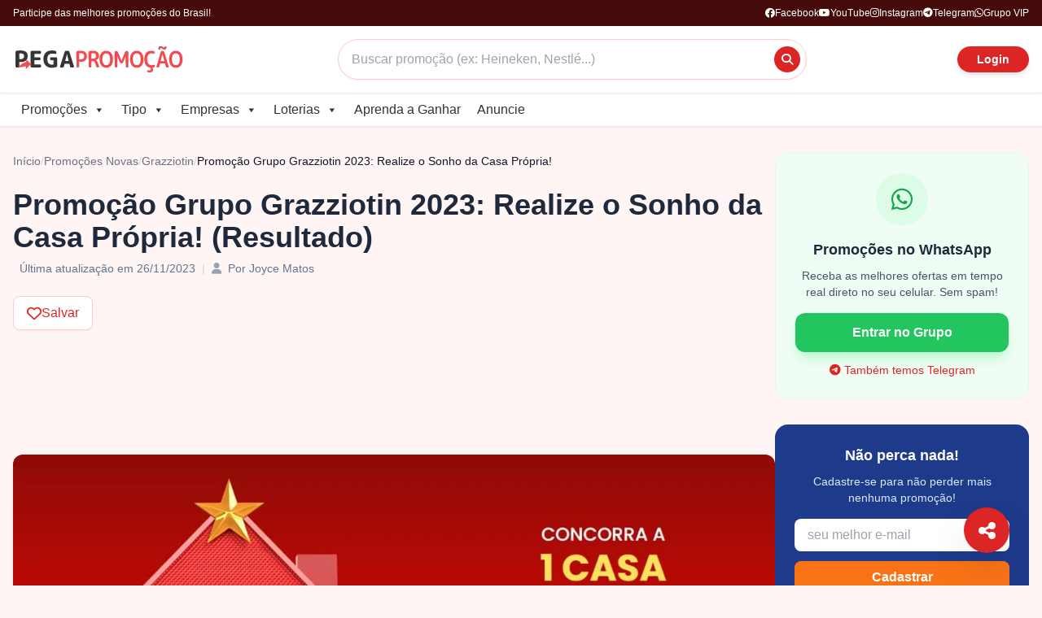

--- FILE ---
content_type: text/html; charset=UTF-8
request_url: https://pegapromocao.com.br/promocao-grupo-grazziotin-2023/
body_size: 47285
content:
<!DOCTYPE html><html lang="pt-BR"><head><script data-no-optimize="1" defer src="[data-uri]"></script> <script type="litespeed/javascript" data-src="https://pagead2.googlesyndication.com/pagead/js/adsbygoogle.js?client=ca-pub-5668547572722735" crossorigin="anonymous"></script> <meta charset="UTF-8"><meta name="viewport" content="width=device-width, initial-scale=1"><title>Ganhadores e Resultado da</title><link rel="preload" href="https://pegapromocao.com.br/wp-content/uploads/2023/10/logo-2.png" as="image" fetchpriority="high"><style id="perfmatters-used-css">#mega-menu-wrap-primary_menu,#mega-menu-wrap-primary_menu #mega-menu-primary_menu,#mega-menu-wrap-primary_menu #mega-menu-primary_menu ul.mega-sub-menu,#mega-menu-wrap-primary_menu #mega-menu-primary_menu li.mega-menu-item,#mega-menu-wrap-primary_menu #mega-menu-primary_menu li.mega-menu-row,#mega-menu-wrap-primary_menu #mega-menu-primary_menu li.mega-menu-column,#mega-menu-wrap-primary_menu #mega-menu-primary_menu a.mega-menu-link,#mega-menu-wrap-primary_menu #mega-menu-primary_menu span.mega-menu-badge,#mega-menu-wrap-primary_menu button.mega-close,#mega-menu-wrap-primary_menu button.mega-toggle-standard{transition:none;border-radius:0;box-shadow:none;background:none;border:0;bottom:auto;box-sizing:border-box;clip:auto;color:#666;display:block;float:none;font-family:inherit;font-size:17px;height:auto;left:auto;line-height:1.7;list-style-type:none;margin:0;min-height:auto;max-height:none;min-width:auto;max-width:none;opacity:1;outline:none;overflow:visible;padding:0;position:relative;pointer-events:auto;right:auto;text-align:left;text-decoration:none;text-indent:0;text-transform:none;transform:none;top:auto;vertical-align:baseline;visibility:inherit;width:auto;word-wrap:break-word;white-space:normal;-webkit-tap-highlight-color:transparent;}#mega-menu-wrap-primary_menu:before,#mega-menu-wrap-primary_menu:after,#mega-menu-wrap-primary_menu #mega-menu-primary_menu:before,#mega-menu-wrap-primary_menu #mega-menu-primary_menu:after,#mega-menu-wrap-primary_menu #mega-menu-primary_menu ul.mega-sub-menu:before,#mega-menu-wrap-primary_menu #mega-menu-primary_menu ul.mega-sub-menu:after,#mega-menu-wrap-primary_menu #mega-menu-primary_menu li.mega-menu-item:before,#mega-menu-wrap-primary_menu #mega-menu-primary_menu li.mega-menu-item:after,#mega-menu-wrap-primary_menu #mega-menu-primary_menu li.mega-menu-row:before,#mega-menu-wrap-primary_menu #mega-menu-primary_menu li.mega-menu-row:after,#mega-menu-wrap-primary_menu #mega-menu-primary_menu li.mega-menu-column:before,#mega-menu-wrap-primary_menu #mega-menu-primary_menu li.mega-menu-column:after,#mega-menu-wrap-primary_menu #mega-menu-primary_menu a.mega-menu-link:before,#mega-menu-wrap-primary_menu #mega-menu-primary_menu a.mega-menu-link:after,#mega-menu-wrap-primary_menu #mega-menu-primary_menu span.mega-menu-badge:before,#mega-menu-wrap-primary_menu #mega-menu-primary_menu span.mega-menu-badge:after,#mega-menu-wrap-primary_menu button.mega-close:before,#mega-menu-wrap-primary_menu button.mega-close:after,#mega-menu-wrap-primary_menu button.mega-toggle-standard:before,#mega-menu-wrap-primary_menu button.mega-toggle-standard:after{display:none;}#mega-menu-wrap-primary_menu{border-radius:0px;}@media only screen and (min-width: 769px){#mega-menu-wrap-primary_menu{background-color:white;}}#mega-menu-wrap-primary_menu #mega-menu-primary_menu{text-align:left;padding:0px;}#mega-menu-wrap-primary_menu #mega-menu-primary_menu a.mega-menu-link{cursor:pointer;display:inline;}#mega-menu-wrap-primary_menu #mega-menu-primary_menu p{margin-bottom:10px;}#mega-menu-wrap-primary_menu #mega-menu-primary_menu input,#mega-menu-wrap-primary_menu #mega-menu-primary_menu img{max-width:100%;}#mega-menu-wrap-primary_menu #mega-menu-primary_menu li.mega-menu-item > ul.mega-sub-menu{display:block;visibility:hidden;opacity:1;pointer-events:auto;}@media only screen and (max-width: 768px){#mega-menu-wrap-primary_menu #mega-menu-primary_menu li.mega-menu-item > ul.mega-sub-menu{display:none;visibility:visible;opacity:1;}}@media only screen and (min-width: 769px){#mega-menu-wrap-primary_menu #mega-menu-primary_menu[data-effect="fade"] li.mega-menu-item > ul.mega-sub-menu{opacity:0;transition:opacity 200ms ease-in,visibility 200ms ease-in;}#mega-menu-wrap-primary_menu #mega-menu-primary_menu[data-effect="fade"].mega-no-js li.mega-menu-item:hover > ul.mega-sub-menu,#mega-menu-wrap-primary_menu #mega-menu-primary_menu[data-effect="fade"].mega-no-js li.mega-menu-item:focus > ul.mega-sub-menu,#mega-menu-wrap-primary_menu #mega-menu-primary_menu[data-effect="fade"] li.mega-menu-item.mega-toggle-on > ul.mega-sub-menu,#mega-menu-wrap-primary_menu #mega-menu-primary_menu[data-effect="fade"] li.mega-menu-item.mega-menu-megamenu.mega-toggle-on ul.mega-sub-menu{opacity:1;}#mega-menu-wrap-primary_menu #mega-menu-primary_menu[data-effect="fade_up"] li.mega-menu-item.mega-menu-megamenu > ul.mega-sub-menu,#mega-menu-wrap-primary_menu #mega-menu-primary_menu[data-effect="fade_up"] li.mega-menu-item.mega-menu-flyout ul.mega-sub-menu{opacity:0;transform:translate(0,10px);transition:opacity 200ms ease-in,transform 200ms ease-in,visibility 200ms ease-in;}#mega-menu-wrap-primary_menu #mega-menu-primary_menu[data-effect="fade_up"].mega-no-js li.mega-menu-item:hover > ul.mega-sub-menu,#mega-menu-wrap-primary_menu #mega-menu-primary_menu[data-effect="fade_up"].mega-no-js li.mega-menu-item:focus > ul.mega-sub-menu,#mega-menu-wrap-primary_menu #mega-menu-primary_menu[data-effect="fade_up"] li.mega-menu-item.mega-toggle-on > ul.mega-sub-menu,#mega-menu-wrap-primary_menu #mega-menu-primary_menu[data-effect="fade_up"] li.mega-menu-item.mega-menu-megamenu.mega-toggle-on ul.mega-sub-menu{opacity:1;transform:translate(0,0);}#mega-menu-wrap-primary_menu #mega-menu-primary_menu[data-effect="slide_up"] li.mega-menu-item.mega-menu-megamenu > ul.mega-sub-menu,#mega-menu-wrap-primary_menu #mega-menu-primary_menu[data-effect="slide_up"] li.mega-menu-item.mega-menu-flyout ul.mega-sub-menu{transform:translate(0,10px);transition:transform 200ms ease-in,visibility 200ms ease-in;}#mega-menu-wrap-primary_menu #mega-menu-primary_menu[data-effect="slide_up"].mega-no-js li.mega-menu-item:hover > ul.mega-sub-menu,#mega-menu-wrap-primary_menu #mega-menu-primary_menu[data-effect="slide_up"].mega-no-js li.mega-menu-item:focus > ul.mega-sub-menu,#mega-menu-wrap-primary_menu #mega-menu-primary_menu[data-effect="slide_up"] li.mega-menu-item.mega-toggle-on > ul.mega-sub-menu,#mega-menu-wrap-primary_menu #mega-menu-primary_menu[data-effect="slide_up"] li.mega-menu-item.mega-menu-megamenu.mega-toggle-on ul.mega-sub-menu{transform:translate(0,0);}}#mega-menu-wrap-primary_menu #mega-menu-primary_menu.mega-no-js li.mega-menu-item:hover > ul.mega-sub-menu,#mega-menu-wrap-primary_menu #mega-menu-primary_menu.mega-no-js li.mega-menu-item:focus > ul.mega-sub-menu,#mega-menu-wrap-primary_menu #mega-menu-primary_menu li.mega-menu-item.mega-toggle-on > ul.mega-sub-menu{visibility:visible;}#mega-menu-wrap-primary_menu #mega-menu-primary_menu li.mega-menu-item.mega-menu-megamenu ul.mega-sub-menu ul.mega-sub-menu{visibility:inherit;opacity:1;display:block;}#mega-menu-wrap-primary_menu #mega-menu-primary_menu li.mega-menu-item a[class^="dashicons"]:before{font-family:dashicons;}#mega-menu-wrap-primary_menu #mega-menu-primary_menu li.mega-menu-item a.mega-menu-link:before{display:inline-block;font:inherit;font-family:dashicons;position:static;margin:0 6px 0 0px;vertical-align:top;-webkit-font-smoothing:antialiased;-moz-osx-font-smoothing:grayscale;color:inherit;background:transparent;height:auto;width:auto;top:auto;}@media only screen and (min-width: 769px){#mega-menu-wrap-primary_menu #mega-menu-primary_menu > li.mega-menu-megamenu.mega-menu-item{position:static;}}#mega-menu-wrap-primary_menu #mega-menu-primary_menu > li.mega-menu-item{margin:0 0px 0 0;display:inline-block;height:auto;vertical-align:middle;}@media only screen and (min-width: 769px){#mega-menu-wrap-primary_menu #mega-menu-primary_menu > li.mega-menu-item > a.mega-menu-link:hover,#mega-menu-wrap-primary_menu #mega-menu-primary_menu > li.mega-menu-item > a.mega-menu-link:focus{background-color:white;color:#e70f0f;font-weight:normal;text-decoration:none;border-color:white;}}#mega-menu-wrap-primary_menu #mega-menu-primary_menu > li.mega-menu-item > a.mega-menu-link{line-height:40px;height:40px;padding:0px 10px;vertical-align:baseline;width:auto;display:block;color:#333;text-transform:none;text-decoration:none;text-align:left;background-color:transparent;border:0;border-radius:0px;font-family:inherit;font-size:16px;font-weight:normal;outline:none;}@media only screen and (max-width: 768px){#mega-menu-wrap-primary_menu #mega-menu-primary_menu > li.mega-menu-item{display:list-item;margin:0;clear:both;border:0;}#mega-menu-wrap-primary_menu #mega-menu-primary_menu > li.mega-menu-item > a.mega-menu-link{border-radius:0;border:0;margin:0;line-height:40px;height:40px;padding:0 10px;background:transparent;text-align:left;color:white;font-size:14px;}}#mega-menu-wrap-primary_menu #mega-menu-primary_menu li.mega-menu-megamenu > ul.mega-sub-menu > li.mega-menu-row{width:100%;float:left;}#mega-menu-wrap-primary_menu #mega-menu-primary_menu li.mega-menu-megamenu > ul.mega-sub-menu > li.mega-menu-row .mega-menu-column{float:left;min-height:1px;}@media only screen and (min-width: 769px){#mega-menu-wrap-primary_menu #mega-menu-primary_menu li.mega-menu-megamenu > ul.mega-sub-menu > li.mega-menu-row > ul.mega-sub-menu > li.mega-menu-column{width:calc(var(--span) / var(--columns) * 100%);}}@media only screen and (max-width: 768px){#mega-menu-wrap-primary_menu #mega-menu-primary_menu li.mega-menu-megamenu > ul.mega-sub-menu > li.mega-menu-row > ul.mega-sub-menu > li.mega-menu-column{width:100%;clear:both;}}#mega-menu-wrap-primary_menu #mega-menu-primary_menu li.mega-menu-megamenu > ul.mega-sub-menu > li.mega-menu-row .mega-menu-column > ul.mega-sub-menu > li.mega-menu-item{padding:2px 15px;width:100%;}#mega-menu-wrap-primary_menu #mega-menu-primary_menu > li.mega-menu-megamenu > ul.mega-sub-menu{z-index:999;border-radius:0px;background-color:white;border-top:0px solid #e70f0f;border-left:0px solid #e70f0f;border-right:0px solid #e70f0f;border-bottom:3px solid #e70f0f;padding:20px 0px 10px 0px;position:absolute;width:100%;max-width:none;left:0;}@media only screen and (max-width: 768px){#mega-menu-wrap-primary_menu #mega-menu-primary_menu > li.mega-menu-megamenu > ul.mega-sub-menu{float:left;position:static;width:100%;}}@media only screen and (min-width: 769px){#mega-menu-wrap-primary_menu #mega-menu-primary_menu > li.mega-menu-megamenu > ul.mega-sub-menu li.mega-menu-column-standard{width:calc(var(--span) / var(--columns) * 100%);}}#mega-menu-wrap-primary_menu #mega-menu-primary_menu > li.mega-menu-megamenu > ul.mega-sub-menu > li.mega-menu-item ul.mega-sub-menu{clear:both;}#mega-menu-wrap-primary_menu #mega-menu-primary_menu > li.mega-menu-megamenu > ul.mega-sub-menu > li.mega-menu-item ul.mega-sub-menu li.mega-menu-item ul.mega-sub-menu{margin-left:10px;}#mega-menu-wrap-primary_menu #mega-menu-primary_menu > li.mega-menu-megamenu > ul.mega-sub-menu li.mega-menu-column > ul.mega-sub-menu ul.mega-sub-menu ul.mega-sub-menu{margin-left:10px;}#mega-menu-wrap-primary_menu #mega-menu-primary_menu > li.mega-menu-megamenu > ul.mega-sub-menu li.mega-menu-column-standard,#mega-menu-wrap-primary_menu #mega-menu-primary_menu > li.mega-menu-megamenu > ul.mega-sub-menu li.mega-menu-column > ul.mega-sub-menu > li.mega-menu-item{color:#666;font-family:inherit;font-size:17px;display:block;float:left;clear:none;padding:2px 15px;vertical-align:top;}#mega-menu-wrap-primary_menu #mega-menu-primary_menu > li.mega-menu-megamenu > ul.mega-sub-menu li.mega-menu-column-standard.mega-menu-clear,#mega-menu-wrap-primary_menu #mega-menu-primary_menu > li.mega-menu-megamenu > ul.mega-sub-menu li.mega-menu-column > ul.mega-sub-menu > li.mega-menu-item.mega-menu-clear{clear:left;}#mega-menu-wrap-primary_menu #mega-menu-primary_menu > li.mega-menu-megamenu > ul.mega-sub-menu li.mega-menu-column-standard > a.mega-menu-link,#mega-menu-wrap-primary_menu #mega-menu-primary_menu > li.mega-menu-megamenu > ul.mega-sub-menu li.mega-menu-column > ul.mega-sub-menu > li.mega-menu-item > a.mega-menu-link{color:#555;font-family:inherit;font-size:17px;text-transform:none;text-decoration:none;font-weight:inherit;text-align:left;margin:0px 0px 0px 0px;padding:5px 5px 5px 20px;vertical-align:top;display:block;border:0;}#mega-menu-wrap-primary_menu #mega-menu-primary_menu > li.mega-menu-megamenu > ul.mega-sub-menu li.mega-menu-column-standard > a.mega-menu-link:hover,#mega-menu-wrap-primary_menu #mega-menu-primary_menu > li.mega-menu-megamenu > ul.mega-sub-menu li.mega-menu-column > ul.mega-sub-menu > li.mega-menu-item > a.mega-menu-link:hover{border-color:#e70f0f;}#mega-menu-wrap-primary_menu #mega-menu-primary_menu > li.mega-menu-megamenu > ul.mega-sub-menu li.mega-menu-column-standard > a.mega-menu-link:hover,#mega-menu-wrap-primary_menu #mega-menu-primary_menu > li.mega-menu-megamenu > ul.mega-sub-menu li.mega-menu-column-standard > a.mega-menu-link:focus,#mega-menu-wrap-primary_menu #mega-menu-primary_menu > li.mega-menu-megamenu > ul.mega-sub-menu li.mega-menu-column > ul.mega-sub-menu > li.mega-menu-item > a.mega-menu-link:hover,#mega-menu-wrap-primary_menu #mega-menu-primary_menu > li.mega-menu-megamenu > ul.mega-sub-menu li.mega-menu-column > ul.mega-sub-menu > li.mega-menu-item > a.mega-menu-link:focus{color:#e70f0f;font-weight:300;text-decoration:none;background-color:#faf9f7;}#mega-menu-wrap-primary_menu #mega-menu-primary_menu > li.mega-menu-megamenu > ul.mega-sub-menu li.mega-menu-column-standard li.mega-menu-item > a.mega-menu-link,#mega-menu-wrap-primary_menu #mega-menu-primary_menu > li.mega-menu-megamenu > ul.mega-sub-menu li.mega-menu-column > ul.mega-sub-menu > li.mega-menu-item li.mega-menu-item > a.mega-menu-link{color:#666;font-family:inherit;font-size:16px;text-transform:none;text-decoration:none;font-weight:normal;text-align:left;margin:0px 0px 0px 0px;padding:5px 5px 5px 20px;vertical-align:top;display:block;border:0;}#mega-menu-wrap-primary_menu #mega-menu-primary_menu > li.mega-menu-megamenu > ul.mega-sub-menu li.mega-menu-column-standard li.mega-menu-item > a.mega-menu-link:hover,#mega-menu-wrap-primary_menu #mega-menu-primary_menu > li.mega-menu-megamenu > ul.mega-sub-menu li.mega-menu-column > ul.mega-sub-menu > li.mega-menu-item li.mega-menu-item > a.mega-menu-link:hover{border-color:transparent;}#mega-menu-wrap-primary_menu #mega-menu-primary_menu > li.mega-menu-megamenu > ul.mega-sub-menu li.mega-menu-column-standard li.mega-menu-item > a.mega-menu-link:hover,#mega-menu-wrap-primary_menu #mega-menu-primary_menu > li.mega-menu-megamenu > ul.mega-sub-menu li.mega-menu-column-standard li.mega-menu-item > a.mega-menu-link:focus,#mega-menu-wrap-primary_menu #mega-menu-primary_menu > li.mega-menu-megamenu > ul.mega-sub-menu li.mega-menu-column > ul.mega-sub-menu > li.mega-menu-item li.mega-menu-item > a.mega-menu-link:hover,#mega-menu-wrap-primary_menu #mega-menu-primary_menu > li.mega-menu-megamenu > ul.mega-sub-menu li.mega-menu-column > ul.mega-sub-menu > li.mega-menu-item li.mega-menu-item > a.mega-menu-link:focus{color:#666;font-weight:normal;text-decoration:none;background-color:transparent;}@media only screen and (max-width: 768px){#mega-menu-wrap-primary_menu #mega-menu-primary_menu > li.mega-menu-megamenu > ul.mega-sub-menu{border:0;padding:10px;border-radius:0;}#mega-menu-wrap-primary_menu #mega-menu-primary_menu > li.mega-menu-megamenu > ul.mega-sub-menu > li.mega-menu-item{width:100%;clear:both;}}#mega-menu-wrap-primary_menu #mega-menu-primary_menu > li.mega-menu-flyout ul.mega-sub-menu{z-index:999;position:absolute;width:250px;max-width:none;padding:0px;border:0;background-color:#333;border-radius:0px;}@media only screen and (max-width: 768px){#mega-menu-wrap-primary_menu #mega-menu-primary_menu > li.mega-menu-flyout ul.mega-sub-menu{float:left;position:static;width:100%;padding:0;border:0;border-radius:0;}}@media only screen and (max-width: 768px){#mega-menu-wrap-primary_menu #mega-menu-primary_menu > li.mega-menu-flyout ul.mega-sub-menu li.mega-menu-item{clear:both;}}#mega-menu-wrap-primary_menu #mega-menu-primary_menu > li.mega-menu-flyout ul.mega-sub-menu li.mega-menu-item a.mega-menu-link{display:block;background-color:#f1f1f1;color:#666;font-family:inherit;font-size:14px;font-weight:normal;padding:0px 10px;line-height:35px;text-decoration:none;text-transform:none;vertical-align:baseline;}#mega-menu-wrap-primary_menu #mega-menu-primary_menu > li.mega-menu-flyout ul.mega-sub-menu li.mega-menu-item:first-child > a.mega-menu-link{border-top-left-radius:0px;border-top-right-radius:0px;}@media only screen and (max-width: 768px){#mega-menu-wrap-primary_menu #mega-menu-primary_menu > li.mega-menu-flyout ul.mega-sub-menu li.mega-menu-item:first-child > a.mega-menu-link{border-top-left-radius:0;border-top-right-radius:0;}}#mega-menu-wrap-primary_menu #mega-menu-primary_menu > li.mega-menu-flyout ul.mega-sub-menu li.mega-menu-item:last-child > a.mega-menu-link{border-bottom-right-radius:0px;border-bottom-left-radius:0px;}@media only screen and (max-width: 768px){#mega-menu-wrap-primary_menu #mega-menu-primary_menu > li.mega-menu-flyout ul.mega-sub-menu li.mega-menu-item:last-child > a.mega-menu-link{border-bottom-right-radius:0;border-bottom-left-radius:0;}}#mega-menu-wrap-primary_menu #mega-menu-primary_menu > li.mega-menu-flyout ul.mega-sub-menu li.mega-menu-item a.mega-menu-link:hover,#mega-menu-wrap-primary_menu #mega-menu-primary_menu > li.mega-menu-flyout ul.mega-sub-menu li.mega-menu-item a.mega-menu-link:focus{background-color:#ddd;font-weight:normal;text-decoration:none;color:#666;}@media only screen and (min-width: 769px){#mega-menu-wrap-primary_menu #mega-menu-primary_menu > li.mega-menu-flyout ul.mega-sub-menu li.mega-menu-item ul.mega-sub-menu{position:absolute;left:100%;top:0;}}@media only screen and (max-width: 768px){#mega-menu-wrap-primary_menu #mega-menu-primary_menu > li.mega-menu-flyout ul.mega-sub-menu li.mega-menu-item ul.mega-sub-menu a.mega-menu-link{padding-left:20px;}#mega-menu-wrap-primary_menu #mega-menu-primary_menu > li.mega-menu-flyout ul.mega-sub-menu li.mega-menu-item ul.mega-sub-menu ul.mega-sub-menu a.mega-menu-link{padding-left:30px;}}#mega-menu-wrap-primary_menu #mega-menu-primary_menu li.mega-menu-item-has-children > a.mega-menu-link > span.mega-indicator{display:inline-block;width:auto;background:transparent;position:relative;pointer-events:auto;left:auto;min-width:auto;font-size:inherit;padding:0;margin:0 0 0 6px;height:auto;line-height:inherit;color:inherit;}#mega-menu-wrap-primary_menu #mega-menu-primary_menu li.mega-menu-item-has-children > a.mega-menu-link > span.mega-indicator:after{content:"";font-family:dashicons;font-weight:normal;display:inline-block;margin:0;vertical-align:top;-webkit-font-smoothing:antialiased;-moz-osx-font-smoothing:grayscale;transform:rotate(0);color:inherit;position:relative;background:transparent;height:auto;width:auto;right:auto;line-height:inherit;}#mega-menu-wrap-primary_menu #mega-menu-primary_menu li.mega-menu-item-has-children li.mega-menu-item-has-children > a.mega-menu-link > span.mega-indicator{float:right;margin-left:auto;}@media only screen and (max-width: 768px){#mega-menu-wrap-primary_menu #mega-menu-primary_menu li.mega-menu-item-has-children > a.mega-menu-link > span.mega-indicator{float:right;}}#mega-menu-wrap-primary_menu #mega-menu-primary_menu li.mega-menu-megamenu:not(.mega-menu-tabbed) li.mega-menu-item-has-children:not(.mega-collapse-children) > a.mega-menu-link > span.mega-indicator,#mega-menu-wrap-primary_menu #mega-menu-primary_menu li.mega-menu-item-has-children.mega-hide-arrow > a.mega-menu-link > span.mega-indicator{display:none;}@media only screen and (min-width: 769px){#mega-menu-wrap-primary_menu #mega-menu-primary_menu li.mega-menu-flyout li.mega-menu-item a.mega-menu-link > span.mega-indicator:after{content:"";}}#mega-menu-wrap-primary_menu #mega-menu-primary_menu li[class^="mega-lang-item"] > a.mega-menu-link > img{display:inline;}#mega-menu-wrap-primary_menu .mega-menu-toggle{display:none;}#mega-menu-wrap-primary_menu .mega-menu-toggle ~ button.mega-close{visibility:hidden;opacity:0;transition:left 200ms ease-in-out,right 200ms ease-in-out,visibility 200ms ease-in-out,opacity 200ms ease-out;}#mega-menu-wrap-primary_menu .mega-menu-toggle ~ button.mega-close{right:auto;left:0;}@media only screen and (max-width: 768px){#mega-menu-wrap-primary_menu .mega-menu-toggle{z-index:1;cursor:pointer;background-color:white;border-radius:2px;line-height:40px;height:40px;text-align:left;user-select:none;outline:none;white-space:nowrap;display:flex;position:relative;}#mega-menu-wrap-primary_menu .mega-menu-toggle img{max-width:100%;padding:0;}#mega-menu-wrap-primary_menu .mega-menu-toggle .mega-toggle-blocks-left,#mega-menu-wrap-primary_menu .mega-menu-toggle .mega-toggle-blocks-center,#mega-menu-wrap-primary_menu .mega-menu-toggle .mega-toggle-blocks-right{display:flex;flex-basis:33.33%;}#mega-menu-wrap-primary_menu .mega-menu-toggle .mega-toggle-block{display:flex;height:100%;outline:0;align-self:center;flex-shrink:0;}#mega-menu-wrap-primary_menu .mega-menu-toggle .mega-toggle-blocks-left{flex:1;justify-content:flex-start;}#mega-menu-wrap-primary_menu .mega-menu-toggle .mega-toggle-blocks-left .mega-toggle-block{margin-left:6px;}#mega-menu-wrap-primary_menu .mega-menu-toggle .mega-toggle-blocks-left .mega-toggle-block:only-child{margin-right:6px;}#mega-menu-wrap-primary_menu .mega-menu-toggle .mega-toggle-blocks-center{justify-content:center;}#mega-menu-wrap-primary_menu .mega-menu-toggle .mega-toggle-blocks-center .mega-toggle-block{margin-left:3px;margin-right:3px;}#mega-menu-wrap-primary_menu .mega-menu-toggle .mega-toggle-blocks-right{flex:1;justify-content:flex-end;}#mega-menu-wrap-primary_menu .mega-menu-toggle .mega-toggle-blocks-right .mega-toggle-block{margin-right:6px;}#mega-menu-wrap-primary_menu .mega-menu-toggle .mega-toggle-blocks-right .mega-toggle-block:only-child{margin-left:6px;}#mega-menu-wrap-primary_menu .mega-menu-toggle + #mega-menu-primary_menu{flex-direction:column;flex-wrap:nowrap;background-color:#222;padding:0px;display:none;position:absolute;width:100%;z-index:9999999;position:fixed;width:300px;max-width:100%;height:100dvh;max-height:100dvh;top:0;box-sizing:border-box;transition:left 200ms ease-in-out,right 200ms ease-in-out,visibility 200ms ease-in-out;overflow-y:auto;overflow-x:hidden;z-index:9999999999;overscroll-behavior:contain;visibility:hidden;display:flex;}#mega-menu-wrap-primary_menu .mega-menu-toggle ~ button.mega-close{display:flex;position:fixed;top:0;z-index:99999999999;cursor:pointer;}#mega-menu-wrap-primary_menu .mega-menu-toggle ~ button.mega-close:before{display:flex;content:"";font-family:dashicons;font-weight:normal;color:white;align-items:center;justify-content:center;width:40px;height:40px;font-size:16px;}#mega-menu-wrap-primary_menu .mega-menu-toggle + #mega-menu-primary_menu{left:-300px;}}#mega-menu-wrap-primary_menu .mega-menu-toggle .mega-toggle-block-1{cursor:pointer;}#mega-menu-wrap-primary_menu .mega-menu-toggle .mega-toggle-block-1:after{content:"";font-family:"dashicons";font-size:32px;color:#222;margin:0 0 0 5px;}#mega-menu-wrap-primary_menu .mega-menu-toggle .mega-toggle-block-1 .mega-toggle-label{color:#222;font-size:14px;}#mega-menu-wrap-primary_menu .mega-menu-toggle .mega-toggle-block-1 .mega-toggle-label .mega-toggle-label-open{display:none;}#mega-menu-wrap-primary_menu .mega-menu-toggle .mega-toggle-block-1 .mega-toggle-label .mega-toggle-label-closed{display:inline;}#mega-menu-wrap-primary_menu{clear:both;}*,:after,:before{--tw-border-spacing-x:0;--tw-border-spacing-y:0;--tw-translate-x:0;--tw-translate-y:0;--tw-rotate:0;--tw-skew-x:0;--tw-skew-y:0;--tw-scale-x:1;--tw-scale-y:1;--tw-scroll-snap-strictness:proximity;--tw-ring-offset-width:0px;--tw-ring-offset-color:#fff;--tw-ring-color:rgba(59,130,246,.5);--tw-ring-offset-shadow:0 0 rgba(0,0,0,0);--tw-ring-shadow:0 0 rgba(0,0,0,0);--tw-shadow:0 0 rgba(0,0,0,0);--tw-shadow-colored:0 0 rgba(0,0,0,0);}::backdrop{--tw-border-spacing-x:0;--tw-border-spacing-y:0;--tw-translate-x:0;--tw-translate-y:0;--tw-rotate:0;--tw-skew-x:0;--tw-skew-y:0;--tw-scale-x:1;--tw-scale-y:1;--tw-scroll-snap-strictness:proximity;--tw-ring-offset-width:0px;--tw-ring-offset-color:#fff;--tw-ring-color:rgba(59,130,246,.5);--tw-ring-offset-shadow:0 0 rgba(0,0,0,0);--tw-ring-shadow:0 0 rgba(0,0,0,0);--tw-shadow:0 0 rgba(0,0,0,0);--tw-shadow-colored:0 0 rgba(0,0,0,0);}*,:after,:before{box-sizing:border-box;border:0 solid #e5e7eb;}:after,:before{--tw-content:"";}:host,html{line-height:1.5;-webkit-text-size-adjust:100%;-moz-tab-size:4;-o-tab-size:4;tab-size:4;font-family:ui-sans-serif,system-ui,sans-serif,Apple Color Emoji,Segoe UI Emoji,Segoe UI Symbol,Noto Color Emoji;font-feature-settings:normal;font-variation-settings:normal;-webkit-tap-highlight-color:transparent;}body{margin:0;line-height:inherit;}h1,h2,h3,h4,h5,h6{font-size:inherit;font-weight:inherit;}a{color:inherit;text-decoration:inherit;}b,strong{font-weight:bolder;}table{text-indent:0;border-color:inherit;border-collapse:collapse;}button,input,optgroup,select,textarea{font-family:inherit;font-feature-settings:inherit;font-variation-settings:inherit;font-size:100%;font-weight:inherit;line-height:inherit;letter-spacing:inherit;color:inherit;margin:0;padding:0;}button,select{text-transform:none;}button,input:where([type=button]),input:where([type=reset]),input:where([type=submit]){-webkit-appearance:button;background-color:transparent;background-image:none;}:-moz-focusring{outline:auto;}:-moz-ui-invalid{box-shadow:none;}::-webkit-inner-spin-button,::-webkit-outer-spin-button{height:auto;}[type=search]{-webkit-appearance:textfield;outline-offset:-2px;}::-webkit-search-decoration{-webkit-appearance:none;}::-webkit-file-upload-button{-webkit-appearance:button;font:inherit;}summary{display:list-item;}blockquote,dd,dl,figure,h1,h2,h3,h4,h5,h6,hr,p,pre{margin:0;}menu,ol,ul{list-style:none;margin:0;padding:0;}input::-moz-placeholder,textarea::-moz-placeholder{opacity:1;color:#9ca3af;}input::placeholder,textarea::placeholder{opacity:1;color:#9ca3af;}[role=button],button{cursor:pointer;}:disabled{cursor:default;}audio,canvas,embed,iframe,img,object,svg,video{display:block;vertical-align:middle;}img,video{max-width:100%;height:auto;}[hidden]:where(:not([hidden=until-found])){display:none;}.container{width:100%;}@media (min-width:640px){.container{max-width:640px;}}@media (min-width:768px){.container{max-width:768px;}}@media (min-width:1024px){.container{max-width:1024px;}}@media (min-width:1280px){.container{max-width:1280px;}}@media (min-width:1536px){.container{max-width:1536px;}}.sr-only{position:absolute;width:1px;height:1px;padding:0;margin:-1px;overflow:hidden;clip:rect(0,0,0,0);white-space:nowrap;border-width:0;}.pointer-events-none{pointer-events:none;}.fixed{position:fixed;}.absolute{position:absolute;}.relative{position:relative;}.sticky{position:sticky;}.inset-0{inset:0;}.-left-\[41px\]{left:-41px;}.bottom-0{bottom:0;}.bottom-4{bottom:1rem;}.left-0{left:0;}.left-1\/2{left:50%;}.left-3{left:.75rem;}.right-2{right:.5rem;}.right-3{right:.75rem;}.right-4{right:1rem;}.top-0{top:0;}.top-1\/2{top:50%;}.top-2{top:.5rem;}.top-3{top:.75rem;}.z-10{z-index:10;}.z-20{z-index:20;}.z-50{z-index:50;}.mx-2{margin-left:.5rem;margin-right:.5rem;}.mx-auto{margin-left:auto;margin-right:auto;}.mb-12{margin-bottom:3rem;}.mb-2{margin-bottom:.5rem;}.mb-3{margin-bottom:.75rem;}.mb-4{margin-bottom:1rem;}.mb-5{margin-bottom:1.25rem;}.mb-6{margin-bottom:1.5rem;}.mb-8{margin-bottom:2rem;}.ml-2{margin-left:.5rem;}.ml-3{margin-left:.75rem;}.mr-1{margin-right:.25rem;}.mr-2{margin-right:.5rem;}.mt-10{margin-top:2.5rem;}.mt-12{margin-top:3rem;}.mt-2{margin-top:.5rem;}.mt-3{margin-top:.75rem;}.mt-6{margin-top:1.5rem;}.mt-8{margin-top:2rem;}.mt-auto{margin-top:auto;}.line-clamp-2{overflow:hidden;display:-webkit-box;-webkit-box-orient:vertical;-webkit-line-clamp:2;}.block{display:block;}.inline-block{display:inline-block;}.flex{display:flex;}.inline-flex{display:inline-flex;}.grid{display:grid;}.hidden{display:none;}.aspect-square{aspect-ratio:1/1;}.aspect-video{aspect-ratio:16/9;}.h-10{height:2.5rem;}.h-12{height:3rem;}.h-16{height:4rem;}.h-64{height:16rem;}.h-8{height:2rem;}.h-auto{height:auto;}.h-full{height:100%;}.h-screen{height:100vh;}.w-1\/3{width:33.333333%;}.w-10{width:2.5rem;}.w-12{width:3rem;}.w-16{width:4rem;}.w-3\/4{width:75%;}.w-4{width:1rem;}.w-5{width:1.25rem;}.w-56{width:14rem;}.w-8{width:2rem;}.w-auto{width:auto;}.w-full{width:100%;}.max-w-4xl{max-width:56rem;}.max-w-\[300px\]{max-width:300px;}.max-w-sm{max-width:24rem;}.flex-shrink-0,.shrink-0{flex-shrink:0;}.flex-grow{flex-grow:1;}.origin-top-left{transform-origin:top left;}.-translate-x-1\/2{--tw-translate-x:-50%;}.-translate-x-1\/2,.-translate-y-1\/2{transform:translate(var(--tw-translate-x),var(--tw-translate-y)) rotate(var(--tw-rotate)) skewX(var(--tw-skew-x)) skewY(var(--tw-skew-y)) scaleX(var(--tw-scale-x)) scaleY(var(--tw-scale-y));}.-translate-y-1\/2{--tw-translate-y:-50%;}.translate-y-0,.translate-y-10{transform:translate(var(--tw-translate-x),var(--tw-translate-y)) rotate(var(--tw-rotate)) skewX(var(--tw-skew-x)) skewY(var(--tw-skew-y)) scaleX(var(--tw-scale-x)) scaleY(var(--tw-scale-y));}.translate-y-10{--tw-translate-y:2.5rem;}.translate-y-full{--tw-translate-y:100%;}.rotate-2,.translate-y-full{transform:translate(var(--tw-translate-x),var(--tw-translate-y)) rotate(var(--tw-rotate)) skewX(var(--tw-skew-x)) skewY(var(--tw-skew-y)) scaleX(var(--tw-scale-x)) scaleY(var(--tw-scale-y));}.rotate-\[225deg\],.scale-0{transform:translate(var(--tw-translate-x),var(--tw-translate-y)) rotate(var(--tw-rotate)) skewX(var(--tw-skew-x)) skewY(var(--tw-skew-y)) scaleX(var(--tw-scale-x)) scaleY(var(--tw-scale-y));}.scale-0{--tw-scale-x:0;--tw-scale-y:0;}.scale-100,.scale-95{transform:translate(var(--tw-translate-x),var(--tw-translate-y)) rotate(var(--tw-rotate)) skewX(var(--tw-skew-x)) skewY(var(--tw-skew-y)) scaleX(var(--tw-scale-x)) scaleY(var(--tw-scale-y));}.scale-95{--tw-scale-x:.95;--tw-scale-y:.95;}.transform{transform:translate(var(--tw-translate-x),var(--tw-translate-y)) rotate(var(--tw-rotate)) skewX(var(--tw-skew-x)) skewY(var(--tw-skew-y)) scaleX(var(--tw-scale-x)) scaleY(var(--tw-scale-y));}@keyframes pulse{50%{opacity:.5;}}.cursor-pointer{cursor:pointer;}.list-none{list-style-type:none;}.grid-cols-1{grid-template-columns:repeat(1,minmax(0,1fr));}.flex-col{flex-direction:column;}.flex-wrap{flex-wrap:wrap;}.items-center{align-items:center;}.justify-center{justify-content:center;}.justify-between{justify-content:space-between;}.gap-1{gap:.25rem;}.gap-2{gap:.5rem;}.gap-3{gap:.75rem;}.gap-4{gap:1rem;}.gap-8{gap:2rem;}.space-x-2>:not([hidden])~:not([hidden]){--tw-space-x-reverse:0;margin-right:calc(.5rem * var(--tw-space-x-reverse));margin-left:calc(.5rem * ( 1 - var(--tw-space-x-reverse) ));}.space-x-4>:not([hidden])~:not([hidden]){--tw-space-x-reverse:0;margin-right:calc(1rem * var(--tw-space-x-reverse));margin-left:calc(1rem * ( 1 - var(--tw-space-x-reverse) ));}.space-y-2>:not([hidden])~:not([hidden]){--tw-space-y-reverse:0;margin-top:calc(.5rem * ( 1 - var(--tw-space-y-reverse) ));margin-bottom:calc(.5rem * var(--tw-space-y-reverse));}.space-y-3>:not([hidden])~:not([hidden]){--tw-space-y-reverse:0;margin-top:calc(.75rem * ( 1 - var(--tw-space-y-reverse) ));margin-bottom:calc(.75rem * var(--tw-space-y-reverse));}.space-y-4>:not([hidden])~:not([hidden]){--tw-space-y-reverse:0;margin-top:calc(1rem * ( 1 - var(--tw-space-y-reverse) ));margin-bottom:calc(1rem * var(--tw-space-y-reverse));}.space-y-8>:not([hidden])~:not([hidden]){--tw-space-y-reverse:0;margin-top:calc(2rem * ( 1 - var(--tw-space-y-reverse) ));margin-bottom:calc(2rem * var(--tw-space-y-reverse));}.overflow-hidden{overflow:hidden;}.overflow-y-auto{overflow-y:auto;}.rounded{border-radius:.25rem;}.rounded-2xl{border-radius:1rem;}.rounded-full{border-radius:9999px;}.rounded-lg{border-radius:.5rem;}.rounded-md{border-radius:.375rem;}.rounded-xl{border-radius:.75rem;}.border{border-width:1px;}.border-b{border-bottom-width:1px;}.border-l-2{border-left-width:2px;}.border-l-4{border-left-width:4px;}.border-t{border-top-width:1px;}.border-gray-200{--tw-border-opacity:1;}.border-gray-300{--tw-border-opacity:1;}.border-green-100{--tw-border-opacity:1;}.border-green-500{--tw-border-opacity:1;}.border-purple-500{--tw-border-opacity:1;}.border-red-100{--tw-border-opacity:1;}.border-red-200{--tw-border-opacity:1;}.border-red-50{--tw-border-opacity:1;}.border-red-500{--tw-border-opacity:1;}.border-red-900{--tw-border-opacity:1;}.border-sky-500{--tw-border-opacity:1;}.border-slate-100{--tw-border-opacity:1;}.border-slate-200{--tw-border-opacity:1;}.border-yellow-400{--tw-border-opacity:1;}.bg-blue-600{--tw-bg-opacity:1;}.bg-blue-900{--tw-bg-opacity:1;}.bg-gray-800{--tw-bg-opacity:1;}.bg-green-100{--tw-bg-opacity:1;}.bg-green-50{--tw-bg-opacity:1;}.bg-green-500{--tw-bg-opacity:1;}.bg-orange-500{--tw-bg-opacity:1;}.bg-purple-500{--tw-bg-opacity:1;}.bg-red-100{--tw-bg-opacity:1;}.bg-red-50{--tw-bg-opacity:1;}.bg-red-500{--tw-bg-opacity:1;}.bg-red-600{--tw-bg-opacity:1;}.bg-red-800{--tw-bg-opacity:1;}.bg-red-950{--tw-bg-opacity:1;}.bg-sky-500{--tw-bg-opacity:1;}.bg-slate-50{--tw-bg-opacity:1;}.bg-slate-900\/50{background-color:rgba(15,23,42,.5);}.bg-white{--tw-bg-opacity:1;}.bg-white\/90{background-color:hsla(0,0%,100%,.9);}.bg-yellow-50{--tw-bg-opacity:1;}.object-cover{-o-object-fit:cover;object-fit:cover;}.p-1\.5{padding:.375rem;}.p-2{padding:.5rem;}.p-3{padding:.75rem;}.p-4{padding:1rem;}.p-5{padding:1.25rem;}.p-6{padding:1.5rem;}.px-2{padding-left:.5rem;padding-right:.5rem;}.px-3{padding-left:.75rem;padding-right:.75rem;}.px-4{padding-left:1rem;padding-right:1rem;}.px-6{padding-left:1.5rem;padding-right:1.5rem;}.py-1{padding-top:.25rem;padding-bottom:.25rem;}.py-12{padding-top:3rem;padding-bottom:3rem;}.py-2{padding-top:.5rem;padding-bottom:.5rem;}.py-3{padding-top:.75rem;padding-bottom:.75rem;}.py-4{padding-top:1rem;padding-bottom:1rem;}.py-6{padding-top:1.5rem;padding-bottom:1.5rem;}.py-8{padding-top:2rem;padding-bottom:2rem;}.pl-4{padding-left:1rem;}.pl-8{padding-left:2rem;}.pr-10{padding-right:2.5rem;}.pr-12{padding-right:3rem;}.pt-4{padding-top:1rem;}.pt-8{padding-top:2rem;}.text-left{text-align:left;}.text-center{text-align:center;}.text-2xl{font-size:1.5rem;line-height:2rem;}.text-3xl{font-size:1.875rem;line-height:2.25rem;}.text-base{font-size:1rem;line-height:1.5rem;}.text-lg{font-size:1.125rem;line-height:1.75rem;}.text-sm{font-size:.875rem;line-height:1.25rem;}.text-xl{font-size:1.25rem;line-height:1.75rem;}.text-xs{font-size:.75rem;line-height:1rem;}.font-bold{font-weight:700;}.font-medium{font-weight:500;}.font-normal{font-weight:400;}.font-semibold{font-weight:600;}.uppercase{text-transform:uppercase;}.leading-relaxed{line-height:1.625;}.leading-tight{line-height:1.25;}.tracking-wide{letter-spacing:.025em;}.tracking-wider{letter-spacing:.05em;}.text-blue-100{--tw-text-opacity:1;}.text-gray-300{--tw-text-opacity:1;}.text-gray-400{--tw-text-opacity:1;}.text-gray-500{--tw-text-opacity:1;}.text-gray-600{--tw-text-opacity:1;}.text-gray-700{--tw-text-opacity:1;}.text-gray-900{--tw-text-opacity:1;}.text-green-500{--tw-text-opacity:1;}.text-green-600{--tw-text-opacity:1;}.text-purple-500{--tw-text-opacity:1;}.text-red-100{--tw-text-opacity:1;}.text-red-200{--tw-text-opacity:1;}.text-red-300{--tw-text-opacity:1;}.text-red-500{--tw-text-opacity:1;}.text-red-600{--tw-text-opacity:1;}.text-red-700{--tw-text-opacity:1;}.text-red-800{--tw-text-opacity:1;}.text-sky-500{--tw-text-opacity:1;}.text-slate-300{--tw-text-opacity:1;}.text-slate-400{--tw-text-opacity:1;}.text-slate-500{--tw-text-opacity:1;}.text-slate-600{--tw-text-opacity:1;}.text-slate-700{--tw-text-opacity:1;}.text-slate-800{--tw-text-opacity:1;}.text-slate-900{--tw-text-opacity:1;}.text-white{--tw-text-opacity:1;}.underline{text-decoration-line:underline;}.opacity-0{opacity:0;}.shadow-2xl{--tw-shadow:0 25px 50px -12px rgba(0,0,0,.25);--tw-shadow-colored:0 25px 50px -12px var(--tw-shadow-color);}.shadow-2xl,.shadow-\[0_0_30px_rgba\(250\2c 204\2c 21\2c 0\.6\)\]{box-shadow:var(--tw-ring-offset-shadow,0 0 rgba(0,0,0,0)),var(--tw-ring-shadow,0 0 rgba(0,0,0,0)),var(--tw-shadow);}.shadow-inner,.shadow-lg{box-shadow:var(--tw-ring-offset-shadow,0 0 rgba(0,0,0,0)),var(--tw-ring-shadow,0 0 rgba(0,0,0,0)),var(--tw-shadow);}.shadow-lg{--tw-shadow:0 10px 15px -3px rgba(0,0,0,.1),0 4px 6px -4px rgba(0,0,0,.1);--tw-shadow-colored:0 10px 15px -3px var(--tw-shadow-color),0 4px 6px -4px var(--tw-shadow-color);}.shadow-md{--tw-shadow:0 4px 6px -1px rgba(0,0,0,.1),0 2px 4px -2px rgba(0,0,0,.1);--tw-shadow-colored:0 4px 6px -1px var(--tw-shadow-color),0 2px 4px -2px var(--tw-shadow-color);}.shadow-md,.shadow-sm{box-shadow:var(--tw-ring-offset-shadow,0 0 rgba(0,0,0,0)),var(--tw-ring-shadow,0 0 rgba(0,0,0,0)),var(--tw-shadow);}.shadow-sm{--tw-shadow:0 1px 2px 0 rgba(0,0,0,.05);--tw-shadow-colored:0 1px 2px 0 var(--tw-shadow-color);}.shadow-xl{--tw-shadow:0 20px 25px -5px rgba(0,0,0,.1),0 8px 10px -6px rgba(0,0,0,.1);--tw-shadow-colored:0 20px 25px -5px var(--tw-shadow-color),0 8px 10px -6px var(--tw-shadow-color);box-shadow:var(--tw-ring-offset-shadow,0 0 rgba(0,0,0,0)),var(--tw-ring-shadow,0 0 rgba(0,0,0,0)),var(--tw-shadow);}.shadow-green-200{--tw-shadow-color:#bbf7d0;--tw-shadow:var(--tw-shadow-colored);}.ring-1{--tw-ring-offset-shadow:var(--tw-ring-inset) 0 0 0 var(--tw-ring-offset-width) var(--tw-ring-offset-color);--tw-ring-shadow:var(--tw-ring-inset) 0 0 0 calc(1px + var(--tw-ring-offset-width)) var(--tw-ring-color);box-shadow:var(--tw-ring-offset-shadow),var(--tw-ring-shadow),var(--tw-shadow,0 0 rgba(0,0,0,0));}.ring-black{--tw-ring-opacity:1;}.ring-opacity-5{--tw-ring-opacity:.05;}.transition{transition-property:color,background-color,border-color,text-decoration-color,fill,stroke,opacity,box-shadow,transform,filter,-webkit-backdrop-filter;transition-property:color,background-color,border-color,text-decoration-color,fill,stroke,opacity,box-shadow,transform,filter,backdrop-filter;transition-property:color,background-color,border-color,text-decoration-color,fill,stroke,opacity,box-shadow,transform,filter,backdrop-filter,-webkit-backdrop-filter;transition-timing-function:cubic-bezier(.4,0,.2,1);transition-duration:.15s;}.transition-all{transition-property:all;transition-timing-function:cubic-bezier(.4,0,.2,1);transition-duration:.15s;}.transition-colors{transition-property:color,background-color,border-color,text-decoration-color,fill,stroke;transition-timing-function:cubic-bezier(.4,0,.2,1);transition-duration:.15s;}.transition-shadow{transition-property:box-shadow;transition-timing-function:cubic-bezier(.4,0,.2,1);transition-duration:.15s;}.transition-transform{transition-property:transform;transition-timing-function:cubic-bezier(.4,0,.2,1);}.duration-150,.transition-transform{transition-duration:.15s;}.duration-300{transition-duration:.3s;}.duration-500{transition-duration:.5s;}.ease-in-out{transition-timing-function:cubic-bezier(.4,0,.2,1);}.ease-out{transition-timing-function:cubic-bezier(0,0,.2,1);}.open\:ring-2[open]{--tw-ring-offset-shadow:var(--tw-ring-inset) 0 0 0 var(--tw-ring-offset-width) var(--tw-ring-offset-color);--tw-ring-shadow:var(--tw-ring-inset) 0 0 0 calc(2px + var(--tw-ring-offset-width)) var(--tw-ring-color);box-shadow:var(--tw-ring-offset-shadow),var(--tw-ring-shadow),var(--tw-shadow,0 0 rgba(0,0,0,0));}.open\:ring-red-100[open]{--tw-ring-opacity:1;}.hover\:-translate-y-0\.5:hover,.hover\:-translate-y-1:hover{transform:translate(var(--tw-translate-x),var(--tw-translate-y)) rotate(var(--tw-rotate)) skewX(var(--tw-skew-x)) skewY(var(--tw-skew-y)) scaleX(var(--tw-scale-x)) scaleY(var(--tw-scale-y));}.hover\:-translate-y-1:hover{--tw-translate-y:-.25rem;}.hover\:scale-110:hover{--tw-scale-x:1.1;--tw-scale-y:1.1;}.hover\:scale-110:hover,.hover\:scale-\[1\.01\]:hover{transform:translate(var(--tw-translate-x),var(--tw-translate-y)) rotate(var(--tw-rotate)) skewX(var(--tw-skew-x)) skewY(var(--tw-skew-y)) scaleX(var(--tw-scale-x)) scaleY(var(--tw-scale-y));}.hover\:border-red-600:hover{--tw-border-opacity:1;}.hover\:bg-black:hover{--tw-bg-opacity:1;}.hover\:bg-blue-600:hover{--tw-bg-opacity:1;}.hover\:bg-blue-700:hover{--tw-bg-opacity:1;}.hover\:bg-gray-100:hover{--tw-bg-opacity:1;}.hover\:bg-green-500:hover{--tw-bg-opacity:1;}.hover\:bg-green-600:hover{--tw-bg-opacity:1;}.hover\:bg-orange-600:hover{--tw-bg-opacity:1;}.hover\:bg-pink-600:hover{--tw-bg-opacity:1;}.hover\:bg-purple-600:hover{--tw-bg-opacity:1;}.hover\:bg-red-200:hover{--tw-bg-opacity:1;}.hover\:bg-red-50:hover{--tw-bg-opacity:1;}.hover\:bg-red-600:hover{--tw-bg-opacity:1;}.hover\:bg-red-700:hover{--tw-bg-opacity:1;}.hover\:bg-sky-500:hover{--tw-bg-opacity:1;}.hover\:bg-sky-600:hover{--tw-bg-opacity:1;}.hover\:bg-slate-50:hover{--tw-bg-opacity:1;}.hover\:bg-white:hover{--tw-bg-opacity:1;}.hover\:text-blue-400:hover{--tw-text-opacity:1;}.hover\:text-blue-500:hover{--tw-text-opacity:1;}.hover\:text-gray-900:hover{--tw-text-opacity:1;}.hover\:text-green-400:hover{--tw-text-opacity:1;}.hover\:text-pink-400:hover{--tw-text-opacity:1;}.hover\:text-red-500:hover{--tw-text-opacity:1;}.hover\:text-red-600:hover{--tw-text-opacity:1;}.hover\:text-white:hover{--tw-text-opacity:1;}.hover\:underline:hover{text-decoration-line:underline;}.hover\:shadow-2xl:hover{--tw-shadow:0 25px 50px -12px rgba(0,0,0,.25);--tw-shadow-colored:0 25px 50px -12px var(--tw-shadow-color);}.hover\:shadow-2xl:hover,.hover\:shadow-lg:hover{box-shadow:var(--tw-ring-offset-shadow,0 0 rgba(0,0,0,0)),var(--tw-ring-shadow,0 0 rgba(0,0,0,0)),var(--tw-shadow);}.hover\:shadow-lg:hover{--tw-shadow:0 10px 15px -3px rgba(0,0,0,.1),0 4px 6px -4px rgba(0,0,0,.1);--tw-shadow-colored:0 10px 15px -3px var(--tw-shadow-color),0 4px 6px -4px var(--tw-shadow-color);}.focus\:border-red-500:focus{--tw-border-opacity:1;}.focus\:outline-none:focus{outline:2px solid transparent;outline-offset:2px;}.focus\:ring-2:focus{--tw-ring-offset-shadow:var(--tw-ring-inset) 0 0 0 var(--tw-ring-offset-width) var(--tw-ring-offset-color);--tw-ring-shadow:var(--tw-ring-inset) 0 0 0 calc(2px + var(--tw-ring-offset-width)) var(--tw-ring-color);box-shadow:var(--tw-ring-offset-shadow),var(--tw-ring-shadow),var(--tw-shadow,0 0 rgba(0,0,0,0));}.focus\:ring-gray-300:focus{--tw-ring-opacity:1;}.focus\:ring-red-100:focus{--tw-ring-opacity:1;}.group[open] .group-open\:rotate-180{--tw-rotate:180deg;transform:translate(var(--tw-translate-x),var(--tw-translate-y)) rotate(var(--tw-rotate)) skewX(var(--tw-skew-x)) skewY(var(--tw-skew-y)) scaleX(var(--tw-scale-x)) scaleY(var(--tw-scale-y));}@media (min-width:640px){.sm\:block{display:block;}.sm\:w-auto{width:auto;}.sm\:flex-grow-0{flex-grow:0;}.sm\:justify-end{justify-content:flex-end;}}@media (min-width:768px){.md\:bottom-10{bottom:2.5rem;}.md\:right-10{right:2.5rem;}.md\:block{display:block;}.md\:flex{display:flex;}.md\:hidden{display:none;}.md\:h-14{height:3.5rem;}.md\:w-14{width:3.5rem;}.md\:w-auto{width:auto;}.md\:max-w-xl{max-width:36rem;}.md\:grid-cols-2{grid-template-columns:repeat(2,minmax(0,1fr));}.md\:grid-cols-4{grid-template-columns:repeat(4,minmax(0,1fr));}.md\:flex-row{flex-direction:row;}.md\:p-8{padding:2rem;}.md\:text-2xl{font-size:1.5rem;line-height:2rem;}.md\:text-4xl{font-size:2.25rem;line-height:2.5rem;}}@media (min-width:1024px){.lg\:col-span-2{grid-column:span 2/span 2;}.lg\:col-span-3{grid-column:span 3/span 3;}.lg\:mt-0{margin-top:0;}.lg\:inline-block{display:inline-block;}.lg\:grid{display:grid;}.lg\:w-1\/4{width:25%;}.lg\:w-3\/4{width:75%;}.lg\:grid-cols-5{grid-template-columns:repeat(5,minmax(0,1fr));}.lg\:flex-row{flex-direction:row;}.lg\:gap-8{gap:2rem;}}.\[\&\>h2\]\:mb-4>h2{margin-bottom:1rem;}.\[\&\>h2\]\:mt-8>h2{margin-top:2rem;}.\[\&\>h2\]\:text-2xl>h2{font-size:1.5rem;line-height:2rem;}.\[\&\>h2\]\:font-bold>h2{font-weight:700;}.\[\&\>h2\]\:text-slate-800>h2{--tw-text-opacity:1;}.\[\&\>h3\]\:mb-3>h3{margin-bottom:.75rem;}.\[\&\>h3\]\:mt-6>h3{margin-top:1.5rem;}.\[\&\>h3\]\:text-xl>h3{font-size:1.25rem;line-height:1.75rem;}.\[\&\>h3\]\:font-bold>h3{font-weight:700;}.\[\&\>h3\]\:text-slate-700>h3{--tw-text-opacity:1;}.\[\&\>img\]\:my-6>img{margin-top:1.5rem;margin-bottom:1.5rem;}.\[\&\>img\]\:rounded-lg>img{border-radius:.5rem;}.\[\&\>img\]\:shadow-sm>img{--tw-shadow:0 1px 2px 0 rgba(0,0,0,.05);--tw-shadow-colored:0 1px 2px 0 var(--tw-shadow-color);box-shadow:var(--tw-ring-offset-shadow,0 0 rgba(0,0,0,0)),var(--tw-ring-shadow,0 0 rgba(0,0,0,0)),var(--tw-shadow);}.\[\&\>li\]\:pl-1>li{padding-left:.25rem;}.\[\&\>ol\]\:mb-6>ol{margin-bottom:1.5rem;}.\[\&\>ol\]\:list-decimal>ol{list-style-type:decimal;}.\[\&\>ol\]\:space-y-2>ol>:not([hidden])~:not([hidden]){--tw-space-y-reverse:0;margin-top:calc(.5rem * ( 1 - var(--tw-space-y-reverse) ));margin-bottom:calc(.5rem * var(--tw-space-y-reverse));}.\[\&\>ol\]\:pl-5>ol{padding-left:1.25rem;}.\[\&\>p\]\:mb-6>p,.\[\&\>ul\]\:mb-6>ul{margin-bottom:1.5rem;}.\[\&\>ul\]\:list-disc>ul{list-style-type:disc;}.\[\&\>ul\]\:space-y-2>ul>:not([hidden])~:not([hidden]){--tw-space-y-reverse:0;margin-top:calc(.5rem * ( 1 - var(--tw-space-y-reverse) ));margin-bottom:calc(.5rem * var(--tw-space-y-reverse));}.\[\&\>ul\]\:pl-5>ul{padding-left:1.25rem;}.\[\&_a\:hover\]\:text-red-800 a:hover{--tw-text-opacity:1;}.\[\&_a\]\:font-semibold a{font-weight:600;}.\[\&_a\]\:text-red-600 a{--tw-text-opacity:1;}.\[\&_a\]\:underline a{text-decoration-line:underline;}html{scroll-behavior:smooth;}body{font-family:"Inter",sans-serif;background-color:#fff5f5;}.card-hover:hover{transform:translateY(-4px);transition:all .3s ease;box-shadow:0 10px 15px -3px rgba(0,0,0,.1);}.sticky-sub-header{position:sticky;top:0;z-index:40;backdrop-filter:blur(8px);background-color:rgba(255,255,255,.95);}.share-icon-float{--icon-size:32px;--share-distance:50px;display:flex;align-items:center;justify-content:center;width:var(--icon-size);height:var(--icon-size);color:white;border-radius:50%;text-decoration:none;font-size:14px;position:absolute;top:50%;left:50%;margin:calc(-1 * var(--icon-size) / 2);transition:transform .4s cubic-bezier(.68,-.55,.27,1.55);transform:scale(0);z-index:10;}@media (min-width: 768px){.share-icon-float{--icon-size:36px;--share-distance:75px;font-size:22px;}}.meu-banner-wrapper{position:relative;margin:15px auto;clear:both;max-width:100%;box-sizing:border-box;overflow:hidden;}.meu-banner-wrapper::after{content:"";display:table;clear:both;}.meu-banner-wrapper.meu-banner-align-center{text-align:center;}.meu-banner-align-center .meu-banner-item{display:inline-block;}.meu-banner-item,.meu-banner-item > div{position:relative;max-width:100%;}.meu-banner-item img{max-width:100%;height:auto;display:block;margin:0 auto;}</style><meta name='robots' content='max-image-preview:large' /><link rel='preconnect' href='https://pagead2.googlesyndication.com' crossorigin><link rel='preconnect' href='https://googleads.g.doubleclick.net' crossorigin><link rel='preconnect' href='https://cdnjs.cloudflare.com' crossorigin><link rel='preconnect' href='https://tpc.googlesyndication.com' crossorigin><link rel='dns-prefetch' href='//cdnjs.cloudflare.com'><link rel='dns-prefetch' href='//pagead2.googlesyndication.com'><link rel='dns-prefetch' href='//googleads.g.doubleclick.net'><link rel='dns-prefetch' href='//tpc.googlesyndication.com'><meta name="robots" content="index, follow" /><meta name="description" content="Veja quem ganhou a . O período de participação terminou. Confira o resultado conforme o regulamento." /><link rel="canonical" href="https://pegapromocao.com.br/promocao-grupo-grazziotin-2023/" /><meta property="og:type" content="article" /><meta property="og:title" content="Ganhadores e Resultado da " /><meta name="twitter:title" content="Ganhadores e Resultado da " /><meta property="og:description" content="Veja quem ganhou a . O período de participação terminou. Confira o resultado conforme o regulamento." /><meta name="twitter:description" content="Veja quem ganhou a . O período de participação terminou. Confira o resultado conforme o regulamento." /><meta property="og:url" content="https://pegapromocao.com.br/promocao-grupo-grazziotin-2023/" /><meta property="og:site_name" content="Pega Promoção" /><meta name="twitter:card" content="summary_large_image" /><meta property="og:image" content="https://pegapromocao.com.br/wp-content/uploads/2023/11/promocao-grazziotin-natal-premiado-1.jpg" /><meta name="twitter:image" content="https://pegapromocao.com.br/wp-content/uploads/2023/11/promocao-grazziotin-natal-premiado-1.jpg" /><meta property="og:image:width" content="1200" /><meta property="og:image:height" content="675" /><link rel='dns-prefetch' href='//www.googletagmanager.com' /><link rel='dns-prefetch' href='//cdnjs.cloudflare.com' /><link rel="alternate" title="oEmbed (JSON)" type="application/json+oembed" href="https://pegapromocao.com.br/wp-json/oembed/1.0/embed?url=https%3A%2F%2Fpegapromocao.com.br%2Fpromocao-grupo-grazziotin-2023%2F" /><link rel="alternate" title="oEmbed (XML)" type="text/xml+oembed" href="https://pegapromocao.com.br/wp-json/oembed/1.0/embed?url=https%3A%2F%2Fpegapromocao.com.br%2Fpromocao-grupo-grazziotin-2023%2F&#038;format=xml" /><style id='wp-img-auto-sizes-contain-inline-css' type='text/css'>img:is([sizes=auto i],[sizes^="auto," i]){contain-intrinsic-size:3000px 1500px}
/*# sourceURL=wp-img-auto-sizes-contain-inline-css */</style><style id="litespeed-ccss">#mega-menu-wrap-primary_menu,#mega-menu-wrap-primary_menu #mega-menu-primary_menu,#mega-menu-wrap-primary_menu #mega-menu-primary_menu ul.mega-sub-menu,#mega-menu-wrap-primary_menu #mega-menu-primary_menu li.mega-menu-item,#mega-menu-wrap-primary_menu #mega-menu-primary_menu li.mega-menu-row,#mega-menu-wrap-primary_menu #mega-menu-primary_menu li.mega-menu-column,#mega-menu-wrap-primary_menu #mega-menu-primary_menu a.mega-menu-link,#mega-menu-wrap-primary_menu button.mega-close,#mega-menu-wrap-primary_menu button.mega-toggle-standard{border-radius:0;box-shadow:none;background:none;border:0;bottom:auto;box-sizing:border-box;clip:auto;color:#666;display:block;float:none;font-family:inherit;font-size:17px;height:auto;left:auto;line-height:1.7;list-style-type:none;margin:0;min-height:auto;max-height:none;min-width:auto;max-width:none;opacity:1;outline:none;overflow:visible;padding:0;position:relative;right:auto;text-align:left;text-decoration:none;text-indent:0;text-transform:none;transform:none;top:auto;vertical-align:baseline;visibility:inherit;width:auto;word-wrap:break-word;white-space:normal}#mega-menu-wrap-primary_menu:before,#mega-menu-wrap-primary_menu:after,#mega-menu-wrap-primary_menu #mega-menu-primary_menu:before,#mega-menu-wrap-primary_menu #mega-menu-primary_menu:after,#mega-menu-wrap-primary_menu #mega-menu-primary_menu ul.mega-sub-menu:before,#mega-menu-wrap-primary_menu #mega-menu-primary_menu ul.mega-sub-menu:after,#mega-menu-wrap-primary_menu #mega-menu-primary_menu li.mega-menu-item:before,#mega-menu-wrap-primary_menu #mega-menu-primary_menu li.mega-menu-item:after,#mega-menu-wrap-primary_menu #mega-menu-primary_menu li.mega-menu-row:before,#mega-menu-wrap-primary_menu #mega-menu-primary_menu li.mega-menu-row:after,#mega-menu-wrap-primary_menu #mega-menu-primary_menu li.mega-menu-column:before,#mega-menu-wrap-primary_menu #mega-menu-primary_menu li.mega-menu-column:after,#mega-menu-wrap-primary_menu #mega-menu-primary_menu a.mega-menu-link:before,#mega-menu-wrap-primary_menu #mega-menu-primary_menu a.mega-menu-link:after,#mega-menu-wrap-primary_menu button.mega-close:before,#mega-menu-wrap-primary_menu button.mega-close:after,#mega-menu-wrap-primary_menu button.mega-toggle-standard:before,#mega-menu-wrap-primary_menu button.mega-toggle-standard:after{display:none}#mega-menu-wrap-primary_menu{border-radius:0}@media only screen and (min-width:769px){#mega-menu-wrap-primary_menu{background-color:#fff}}#mega-menu-wrap-primary_menu #mega-menu-primary_menu{text-align:left;padding:0}#mega-menu-wrap-primary_menu #mega-menu-primary_menu a.mega-menu-link{display:inline}#mega-menu-wrap-primary_menu #mega-menu-primary_menu li.mega-menu-item>ul.mega-sub-menu{display:block;visibility:hidden;opacity:1}@media only screen and (max-width:768px){#mega-menu-wrap-primary_menu #mega-menu-primary_menu li.mega-menu-item>ul.mega-sub-menu{display:none;visibility:visible;opacity:1}}@media only screen and (min-width:769px){#mega-menu-wrap-primary_menu #mega-menu-primary_menu[data-effect="fade_up"] li.mega-menu-item.mega-menu-megamenu>ul.mega-sub-menu{opacity:0;transform:translate(0,10px)}}#mega-menu-wrap-primary_menu #mega-menu-primary_menu li.mega-menu-item.mega-menu-megamenu ul.mega-sub-menu ul.mega-sub-menu{visibility:inherit;opacity:1;display:block}#mega-menu-wrap-primary_menu #mega-menu-primary_menu li.mega-menu-item a.mega-menu-link:before{display:inline-block;font:inherit;font-family:dashicons;position:static;margin:0 6px 0 0;vertical-align:top;-webkit-font-smoothing:antialiased;-moz-osx-font-smoothing:grayscale;color:inherit;background:#fff0;height:auto;width:auto;top:auto}@media only screen and (min-width:769px){#mega-menu-wrap-primary_menu #mega-menu-primary_menu>li.mega-menu-megamenu.mega-menu-item{position:static}}#mega-menu-wrap-primary_menu #mega-menu-primary_menu>li.mega-menu-item{margin:0 0 0 0;display:inline-block;height:auto;vertical-align:middle}#mega-menu-wrap-primary_menu #mega-menu-primary_menu>li.mega-menu-item>a.mega-menu-link{line-height:40px;height:40px;padding:0 10px;vertical-align:baseline;width:auto;display:block;color:#333;text-transform:none;text-decoration:none;text-align:left;background-color:#fff0;border:0;border-radius:0;font-family:inherit;font-size:16px;font-weight:400;outline:none}@media only screen and (max-width:768px){#mega-menu-wrap-primary_menu #mega-menu-primary_menu>li.mega-menu-item{display:list-item;margin:0;clear:both;border:0}#mega-menu-wrap-primary_menu #mega-menu-primary_menu>li.mega-menu-item>a.mega-menu-link{border-radius:0;border:0;margin:0;line-height:40px;height:40px;padding:0 10px;background:#fff0;text-align:left;color:#fff;font-size:14px}}#mega-menu-wrap-primary_menu #mega-menu-primary_menu li.mega-menu-megamenu>ul.mega-sub-menu>li.mega-menu-row{width:100%;float:left}#mega-menu-wrap-primary_menu #mega-menu-primary_menu li.mega-menu-megamenu>ul.mega-sub-menu>li.mega-menu-row .mega-menu-column{float:left;min-height:1px}@media only screen and (min-width:769px){#mega-menu-wrap-primary_menu #mega-menu-primary_menu li.mega-menu-megamenu>ul.mega-sub-menu>li.mega-menu-row>ul.mega-sub-menu>li.mega-menu-column{width:calc(var(--span)/var(--columns)*100%)}}@media only screen and (max-width:768px){#mega-menu-wrap-primary_menu #mega-menu-primary_menu li.mega-menu-megamenu>ul.mega-sub-menu>li.mega-menu-row>ul.mega-sub-menu>li.mega-menu-column{width:100%;clear:both}}#mega-menu-wrap-primary_menu #mega-menu-primary_menu li.mega-menu-megamenu>ul.mega-sub-menu>li.mega-menu-row .mega-menu-column>ul.mega-sub-menu>li.mega-menu-item{padding:2px 15px;width:100%}#mega-menu-wrap-primary_menu #mega-menu-primary_menu>li.mega-menu-megamenu>ul.mega-sub-menu{z-index:999;border-radius:0;background-color:#fff;border-top:0 solid #e70f0f;border-left:0 solid #e70f0f;border-right:0 solid #e70f0f;border-bottom:3px solid #e70f0f;padding:20px 0 10px 0;position:absolute;width:100%;max-width:none;left:0}@media only screen and (max-width:768px){#mega-menu-wrap-primary_menu #mega-menu-primary_menu>li.mega-menu-megamenu>ul.mega-sub-menu{float:left;position:static;width:100%}}@media only screen and (min-width:769px){#mega-menu-wrap-primary_menu #mega-menu-primary_menu>li.mega-menu-megamenu>ul.mega-sub-menu li.mega-menu-column-standard{width:calc(var(--span)/var(--columns)*100%)}}#mega-menu-wrap-primary_menu #mega-menu-primary_menu>li.mega-menu-megamenu>ul.mega-sub-menu li.mega-menu-column-standard,#mega-menu-wrap-primary_menu #mega-menu-primary_menu>li.mega-menu-megamenu>ul.mega-sub-menu li.mega-menu-column>ul.mega-sub-menu>li.mega-menu-item{color:#666;font-family:inherit;font-size:17px;display:block;float:left;clear:none;padding:2px 15px;vertical-align:top}#mega-menu-wrap-primary_menu #mega-menu-primary_menu>li.mega-menu-megamenu>ul.mega-sub-menu li.mega-menu-column-standard.mega-menu-clear{clear:left}#mega-menu-wrap-primary_menu #mega-menu-primary_menu>li.mega-menu-megamenu>ul.mega-sub-menu li.mega-menu-column-standard>a.mega-menu-link,#mega-menu-wrap-primary_menu #mega-menu-primary_menu>li.mega-menu-megamenu>ul.mega-sub-menu li.mega-menu-column>ul.mega-sub-menu>li.mega-menu-item>a.mega-menu-link{color:#555;font-family:inherit;font-size:17px;text-transform:none;text-decoration:none;font-weight:inherit;text-align:left;margin:0 0 0 0;padding:5px 5px 5px 20px;vertical-align:top;display:block;border:0}@media only screen and (max-width:768px){#mega-menu-wrap-primary_menu #mega-menu-primary_menu>li.mega-menu-megamenu>ul.mega-sub-menu{border:0;padding:10px;border-radius:0}#mega-menu-wrap-primary_menu #mega-menu-primary_menu>li.mega-menu-megamenu>ul.mega-sub-menu>li.mega-menu-item{width:100%;clear:both}}#mega-menu-wrap-primary_menu #mega-menu-primary_menu li.mega-menu-item-has-children>a.mega-menu-link>span.mega-indicator{display:inline-block;width:auto;background:#fff0;position:relative;left:auto;min-width:auto;font-size:inherit;padding:0;margin:0 0 0 6px;height:auto;line-height:inherit;color:inherit}#mega-menu-wrap-primary_menu #mega-menu-primary_menu li.mega-menu-item-has-children>a.mega-menu-link>span.mega-indicator:after{content:"";font-family:dashicons;font-weight:400;display:inline-block;margin:0;vertical-align:top;-webkit-font-smoothing:antialiased;-moz-osx-font-smoothing:grayscale;transform:rotate(0);color:inherit;position:relative;background:#fff0;height:auto;width:auto;right:auto;line-height:inherit}@media only screen and (max-width:768px){#mega-menu-wrap-primary_menu #mega-menu-primary_menu li.mega-menu-item-has-children>a.mega-menu-link>span.mega-indicator{float:right}}#mega-menu-wrap-primary_menu .mega-menu-toggle{display:none}#mega-menu-wrap-primary_menu .mega-menu-toggle~button.mega-close{visibility:hidden;opacity:0}#mega-menu-wrap-primary_menu .mega-menu-toggle~button.mega-close{right:auto;left:0}@media only screen and (max-width:768px){#mega-menu-wrap-primary_menu .mega-menu-toggle{z-index:1;background-color:#fff;border-radius:2px;line-height:40px;height:40px;text-align:left;outline:none;white-space:nowrap;display:flex;position:relative}#mega-menu-wrap-primary_menu .mega-menu-toggle .mega-toggle-blocks-left,#mega-menu-wrap-primary_menu .mega-menu-toggle .mega-toggle-blocks-center,#mega-menu-wrap-primary_menu .mega-menu-toggle .mega-toggle-blocks-right{display:flex;flex-basis:33.33%}#mega-menu-wrap-primary_menu .mega-menu-toggle .mega-toggle-block{display:flex;height:100%;outline:0;align-self:center;flex-shrink:0}#mega-menu-wrap-primary_menu .mega-menu-toggle .mega-toggle-blocks-left{flex:1;justify-content:flex-start}#mega-menu-wrap-primary_menu .mega-menu-toggle .mega-toggle-blocks-center{justify-content:center}#mega-menu-wrap-primary_menu .mega-menu-toggle .mega-toggle-blocks-right{flex:1;justify-content:flex-end}#mega-menu-wrap-primary_menu .mega-menu-toggle .mega-toggle-blocks-right .mega-toggle-block{margin-right:6px}#mega-menu-wrap-primary_menu .mega-menu-toggle .mega-toggle-blocks-right .mega-toggle-block:only-child{margin-left:6px}#mega-menu-wrap-primary_menu .mega-menu-toggle+#mega-menu-primary_menu{flex-direction:column;flex-wrap:nowrap;background-color:#222;padding:0;display:none;position:absolute;width:100%;z-index:9999999;position:fixed;width:300px;max-width:100%;height:100dvh;max-height:100dvh;top:0;box-sizing:border-box;overflow-y:auto;overflow-x:hidden;z-index:9999999999;overscroll-behavior:contain;visibility:hidden;display:flex}#mega-menu-wrap-primary_menu .mega-menu-toggle~button.mega-close{display:flex;position:fixed;top:0;z-index:99999999999}#mega-menu-wrap-primary_menu .mega-menu-toggle~button.mega-close:before{display:flex;content:"";font-family:dashicons;font-weight:400;color:#fff;align-items:center;justify-content:center;width:40px;height:40px;font-size:16px}#mega-menu-wrap-primary_menu .mega-menu-toggle+#mega-menu-primary_menu{left:-300px}}#mega-menu-wrap-primary_menu .mega-menu-toggle .mega-toggle-block-1:after{content:"";font-family:"dashicons";font-size:32px;color:#222;margin:0 0 0 5px}#mega-menu-wrap-primary_menu .mega-menu-toggle .mega-toggle-block-1 .mega-toggle-label{color:#222;font-size:14px}#mega-menu-wrap-primary_menu .mega-menu-toggle .mega-toggle-block-1 .mega-toggle-label .mega-toggle-label-open{display:none}#mega-menu-wrap-primary_menu .mega-menu-toggle .mega-toggle-block-1 .mega-toggle-label .mega-toggle-label-closed{display:inline}#mega-menu-wrap-primary_menu{clear:both}*,:after,:before{--tw-border-spacing-x:0;--tw-border-spacing-y:0;--tw-translate-x:0;--tw-translate-y:0;--tw-rotate:0;--tw-skew-x:0;--tw-skew-y:0;--tw-scale-x:1;--tw-scale-y:1;--tw-scroll-snap-strictness:proximity;--tw-ring-offset-width:0px;--tw-ring-offset-color:#fff;--tw-ring-color:rgba(59,130,246,.5);--tw-ring-offset-shadow:0 0 rgba(0,0,0,0);--tw-ring-shadow:0 0 rgba(0,0,0,0);--tw-shadow:0 0 rgba(0,0,0,0);--tw-shadow-colored:0 0 rgba(0,0,0,0)}::backdrop{--tw-border-spacing-x:0;--tw-border-spacing-y:0;--tw-translate-x:0;--tw-translate-y:0;--tw-rotate:0;--tw-skew-x:0;--tw-skew-y:0;--tw-scale-x:1;--tw-scale-y:1;--tw-scroll-snap-strictness:proximity;--tw-ring-offset-width:0px;--tw-ring-offset-color:#fff;--tw-ring-color:rgba(59,130,246,.5);--tw-ring-offset-shadow:0 0 rgba(0,0,0,0);--tw-ring-shadow:0 0 rgba(0,0,0,0);--tw-shadow:0 0 rgba(0,0,0,0);--tw-shadow-colored:0 0 rgba(0,0,0,0)}*,:after,:before{box-sizing:border-box;border:0 solid #e5e7eb}:after,:before{--tw-content:""}:host,html{line-height:1.5;-webkit-text-size-adjust:100%;-moz-tab-size:4;-o-tab-size:4;tab-size:4;font-family:ui-sans-serif,system-ui,sans-serif,Apple Color Emoji,Segoe UI Emoji,Segoe UI Symbol,Noto Color Emoji;font-feature-settings:normal;font-variation-settings:normal}body{margin:0;line-height:inherit}h1,h3,h4{font-size:inherit;font-weight:inherit}a{color:inherit;text-decoration:inherit}button,input{font-family:inherit;font-feature-settings:inherit;font-variation-settings:inherit;font-size:100%;font-weight:inherit;line-height:inherit;letter-spacing:inherit;color:inherit;margin:0;padding:0}button{text-transform:none}button{-webkit-appearance:button;background-color:#fff0;background-image:none}:-moz-focusring{outline:auto}:-moz-ui-invalid{box-shadow:none}::-webkit-inner-spin-button,::-webkit-outer-spin-button{height:auto}[type=search]{-webkit-appearance:textfield;outline-offset:-2px}::-webkit-search-decoration{-webkit-appearance:none}::-webkit-file-upload-button{-webkit-appearance:button;font:inherit}h1,h3,h4,p{margin:0}ol,ul{list-style:none;margin:0;padding:0}input::-moz-placeholder{opacity:1;color:#9ca3af}img{display:block;vertical-align:middle}img{max-width:100%;height:auto}.container{width:100%}@media (min-width:640px){.container{max-width:640px}}@media (min-width:768px){.container{max-width:768px}}@media (min-width:1024px){.container{max-width:1024px}}@media (min-width:1280px){.container{max-width:1280px}}@media (min-width:1536px){.container{max-width:1536px}}.sr-only{position:absolute;width:1px;height:1px;padding:0;margin:-1px;overflow:hidden;clip:rect(0,0,0,0);white-space:nowrap;border-width:0}.fixed{position:fixed}.absolute{position:absolute}.relative{position:relative}.sticky{position:sticky}.inset-0{inset:0}.bottom-0{bottom:0}.bottom-4{bottom:1rem}.left-0{left:0}.left-1\/2{left:50%}.right-2{right:.5rem}.right-4{right:1rem}.top-0{top:0}.top-1\/2{top:50%}.top-2{top:.5rem}.z-20{z-index:20}.z-50{z-index:50}.mx-2{margin-left:.5rem;margin-right:.5rem}.mx-auto{margin-left:auto;margin-right:auto}.my-10{margin-top:2.5rem;margin-bottom:2.5rem}.mb-2{margin-bottom:.5rem}.mb-4{margin-bottom:1rem}.mb-6{margin-bottom:1.5rem}.mb-8{margin-bottom:2rem}.ml-3{margin-left:.75rem}.mr-2{margin-right:.5rem}.mt-2{margin-top:.5rem}.mt-3{margin-top:.75rem}.mt-8{margin-top:2rem}.block{display:block}.inline-block{display:inline-block}.flex{display:flex}.inline-flex{display:inline-flex}.hidden{display:none}.h-12{height:3rem}.h-16{height:4rem}.h-8{height:2rem}.h-auto{height:auto}.h-full{height:100%}.h-screen{height:100vh}.w-12{width:3rem}.w-16{width:4rem}.w-3\/4{width:75%}.w-8{width:2rem}.w-auto{width:auto}.w-full{width:100%}.max-w-sm{max-width:24rem}.flex-shrink-0{flex-shrink:0}.flex-grow{flex-grow:1}.-translate-x-1\/2{--tw-translate-x:-50%}.-translate-x-1\/2,.-translate-y-1\/2{transform:translate(var(--tw-translate-x),var(--tw-translate-y)) rotate(var(--tw-rotate)) skewX(var(--tw-skew-x)) skewY(var(--tw-skew-y)) scaleX(var(--tw-scale-x)) scaleY(var(--tw-scale-y))}.-translate-y-1\/2{--tw-translate-y:-50%}.translate-y-10{transform:translate(var(--tw-translate-x),var(--tw-translate-y)) rotate(var(--tw-rotate)) skewX(var(--tw-skew-x)) skewY(var(--tw-skew-y)) scaleX(var(--tw-scale-x)) scaleY(var(--tw-scale-y))}.translate-y-10{--tw-translate-y:2.5rem}.scale-0{transform:translate(var(--tw-translate-x),var(--tw-translate-y)) rotate(var(--tw-rotate)) skewX(var(--tw-skew-x)) skewY(var(--tw-skew-y)) scaleX(var(--tw-scale-x)) scaleY(var(--tw-scale-y))}.scale-0{--tw-scale-x:0;--tw-scale-y:0}.scale-95{transform:translate(var(--tw-translate-x),var(--tw-translate-y)) rotate(var(--tw-rotate)) skewX(var(--tw-skew-x)) skewY(var(--tw-skew-y)) scaleX(var(--tw-scale-x)) scaleY(var(--tw-scale-y))}.scale-95{--tw-scale-x:.95;--tw-scale-y:.95}.transform{transform:translate(var(--tw-translate-x),var(--tw-translate-y)) rotate(var(--tw-rotate)) skewX(var(--tw-skew-x)) skewY(var(--tw-skew-y)) scaleX(var(--tw-scale-x)) scaleY(var(--tw-scale-y))}.flex-col{flex-direction:column}.flex-wrap{flex-wrap:wrap}.items-center{align-items:center}.justify-center{justify-content:center}.justify-between{justify-content:space-between}.gap-1{gap:.25rem}.gap-2{gap:.5rem}.gap-4{gap:1rem}.gap-8{gap:2rem}.space-y-3>:not([hidden])~:not([hidden]){--tw-space-y-reverse:0;margin-top:calc(.75rem*(1 - var(--tw-space-y-reverse)));margin-bottom:calc(.75rem*var(--tw-space-y-reverse))}.space-y-4>:not([hidden])~:not([hidden]){--tw-space-y-reverse:0;margin-top:calc(1rem*(1 - var(--tw-space-y-reverse)));margin-bottom:calc(1rem*var(--tw-space-y-reverse))}.space-y-8>:not([hidden])~:not([hidden]){--tw-space-y-reverse:0;margin-top:calc(2rem*(1 - var(--tw-space-y-reverse)));margin-bottom:calc(2rem*var(--tw-space-y-reverse))}.overflow-hidden{overflow:hidden}.overflow-y-auto{overflow-y:auto}.rounded-2xl{border-radius:1rem}.rounded-full{border-radius:9999px}.rounded-lg{border-radius:.5rem}.rounded-xl{border-radius:.75rem}.border{border-width:1px}.border-b{border-bottom-width:1px}.border-l-4{border-left-width:4px}.border-t{border-top-width:1px}.border-gray-200{--tw-border-opacity:1}.border-gray-300{--tw-border-opacity:1}.border-green-100{--tw-border-opacity:1}.border-green-500{--tw-border-opacity:1}.border-purple-500{--tw-border-opacity:1}.border-red-100{--tw-border-opacity:1}.border-red-200{--tw-border-opacity:1}.border-red-500{--tw-border-opacity:1}.border-sky-500{--tw-border-opacity:1}.border-slate-100{--tw-border-opacity:1}.bg-blue-600{--tw-bg-opacity:1}.bg-blue-900{--tw-bg-opacity:1}.bg-gray-800{--tw-bg-opacity:1}.bg-green-100{--tw-bg-opacity:1}.bg-green-50{--tw-bg-opacity:1}.bg-green-500{--tw-bg-opacity:1}.bg-purple-500{--tw-bg-opacity:1}.bg-red-500{--tw-bg-opacity:1}.bg-red-600{--tw-bg-opacity:1}.bg-red-950{--tw-bg-opacity:1}.bg-sky-500{--tw-bg-opacity:1}.bg-slate-900\/50{background-color:rgb(15 23 42/.5)}.bg-white{--tw-bg-opacity:1}.object-cover{-o-object-fit:cover;object-fit:cover}.p-1\.5{padding:.375rem}.p-4{padding:1rem}.p-6{padding:1.5rem}.px-3{padding-left:.75rem;padding-right:.75rem}.px-4{padding-left:1rem;padding-right:1rem}.px-6{padding-left:1.5rem;padding-right:1.5rem}.py-2{padding-top:.5rem;padding-bottom:.5rem}.py-3{padding-top:.75rem;padding-bottom:.75rem}.py-4{padding-top:1rem;padding-bottom:1rem}.py-8{padding-top:2rem;padding-bottom:2rem}.pl-4{padding-left:1rem}.pr-10{padding-right:2.5rem}.pr-12{padding-right:3rem}.pt-4{padding-top:1rem}.text-center{text-align:center}.text-2xl{font-size:1.5rem;line-height:2rem}.text-3xl{font-size:1.875rem;line-height:2.25rem}.text-lg{font-size:1.125rem;line-height:1.75rem}.text-sm{font-size:.875rem;line-height:1.25rem}.text-xl{font-size:1.25rem;line-height:1.75rem}.text-xs{font-size:.75rem;line-height:1rem}.font-bold{font-weight:700}.font-medium{font-weight:500}.font-normal{font-weight:400}.font-semibold{font-weight:600}.leading-tight{line-height:1.25}.text-blue-100{--tw-text-opacity:1}.text-gray-300{--tw-text-opacity:1}.text-gray-400{--tw-text-opacity:1}.text-gray-500{--tw-text-opacity:1}.text-gray-600{--tw-text-opacity:1}.text-gray-900{--tw-text-opacity:1}.text-green-500{--tw-text-opacity:1}.text-green-600{--tw-text-opacity:1}.text-purple-500{--tw-text-opacity:1}.text-red-500{--tw-text-opacity:1}.text-red-600{--tw-text-opacity:1}.text-red-800{--tw-text-opacity:1}.text-sky-500{--tw-text-opacity:1}.text-slate-300{--tw-text-opacity:1}.text-slate-400{--tw-text-opacity:1}.text-slate-500{--tw-text-opacity:1}.text-slate-600{--tw-text-opacity:1}.text-slate-800{--tw-text-opacity:1}.text-white{--tw-text-opacity:1}.opacity-0{opacity:0}.shadow-2xl{--tw-shadow:0 25px 50px -12px rgba(0,0,0,.25);--tw-shadow-colored:0 25px 50px -12px var(--tw-shadow-color)}.shadow-2xl{box-shadow:var(--tw-ring-offset-shadow,0 0 #fff0),var(--tw-ring-shadow,0 0 #fff0),var(--tw-shadow)}.shadow-lg{box-shadow:var(--tw-ring-offset-shadow,0 0 #fff0),var(--tw-ring-shadow,0 0 #fff0),var(--tw-shadow)}.shadow-lg{--tw-shadow:0 10px 15px -3px rgba(0,0,0,.1),0 4px 6px -4px rgba(0,0,0,.1);--tw-shadow-colored:0 10px 15px -3px var(--tw-shadow-color),0 4px 6px -4px var(--tw-shadow-color)}.shadow-md{--tw-shadow:0 4px 6px -1px rgba(0,0,0,.1),0 2px 4px -2px rgba(0,0,0,.1);--tw-shadow-colored:0 4px 6px -1px var(--tw-shadow-color),0 2px 4px -2px var(--tw-shadow-color)}.shadow-md,.shadow-sm{box-shadow:var(--tw-ring-offset-shadow,0 0 #fff0),var(--tw-ring-shadow,0 0 #fff0),var(--tw-shadow)}.shadow-sm{--tw-shadow:0 1px 2px 0 rgba(0,0,0,.05);--tw-shadow-colored:0 1px 2px 0 var(--tw-shadow-color)}.shadow-xl{--tw-shadow:0 20px 25px -5px rgba(0,0,0,.1),0 8px 10px -6px rgba(0,0,0,.1);--tw-shadow-colored:0 20px 25px -5px var(--tw-shadow-color),0 8px 10px -6px var(--tw-shadow-color);box-shadow:var(--tw-ring-offset-shadow,0 0 #fff0),var(--tw-ring-shadow,0 0 #fff0),var(--tw-shadow)}.shadow-green-200{--tw-shadow-color:#bbf7d0;--tw-shadow:var(--tw-shadow-colored)}@media (min-width:640px){.sm\:block{display:block}.sm\:w-auto{width:auto}.sm\:justify-end{justify-content:flex-end}}@media (min-width:768px){.md\:bottom-10{bottom:2.5rem}.md\:right-10{right:2.5rem}.md\:block{display:block}.md\:flex{display:flex}.md\:hidden{display:none}.md\:h-14{height:3.5rem}.md\:w-14{width:3.5rem}.md\:w-auto{width:auto}.md\:max-w-xl{max-width:36rem}.md\:flex-row{flex-direction:row}.md\:text-2xl{font-size:1.5rem;line-height:2rem}.md\:text-4xl{font-size:2.25rem;line-height:2.5rem}}@media (min-width:1024px){.lg\:mt-0{margin-top:0}.lg\:inline-block{display:inline-block}.lg\:w-1\/4{width:25%}.lg\:w-3\/4{width:75%}.lg\:flex-row{flex-direction:row}}html{scroll-behavior:smooth}body{font-family:"Inter",sans-serif;background-color:#fff5f5}.ads{min-height:280px;text-align:center}.sticky-sub-header{position:sticky;top:0;z-index:40;backdrop-filter:blur(8px);background-color:rgb(255 255 255/.95)}.ads{display:block;margin:0 auto;text-align:center}.share-icon-float{--icon-size:32px;--share-distance:50px;display:flex;align-items:center;justify-content:center;width:var(--icon-size);height:var(--icon-size);color:#fff;border-radius:50%;text-decoration:none;font-size:14px;position:absolute;top:50%;left:50%;margin:calc(-1*var(--icon-size)/2);transform:scale(0);z-index:10}@media (min-width:768px){.share-icon-float{--icon-size:36px;--share-distance:75px;font-size:22px}}:root{--wp-block-synced-color:#7a00df;--wp-block-synced-color--rgb:122,0,223;--wp-bound-block-color:var(--wp-block-synced-color);--wp-editor-canvas-background:#ddd;--wp-admin-theme-color:#007cba;--wp-admin-theme-color--rgb:0,124,186;--wp-admin-theme-color-darker-10:#006ba1;--wp-admin-theme-color-darker-10--rgb:0,107,160.5;--wp-admin-theme-color-darker-20:#005a87;--wp-admin-theme-color-darker-20--rgb:0,90,135;--wp-admin-border-width-focus:2px}:root{--wp--preset--font-size--normal:16px;--wp--preset--font-size--huge:42px}ol,ul{box-sizing:border-box}</style><style>footer{content-visibility:auto;contain-intrinsic-size:1px 1000px;}</style><link rel="preload" data-asynced="1" data-optimized="2" as="style" onload="this.onload=null;this.rel='stylesheet'" href="https://pegapromocao.com.br/wp-content/litespeed/css/d480bd5f06f763d0ce767d141d58535c.css?ver=d4d50" /><script data-optimized="1" type="litespeed/javascript" data-src="https://pegapromocao.com.br/wp-content/plugins/litespeed-cache/assets/js/css_async.min.js"></script> <style id='classic-theme-styles-inline-css' type='text/css'>/*! This file is auto-generated */
.wp-block-button__link{color:#fff;background-color:#32373c;border-radius:9999px;box-shadow:none;text-decoration:none;padding:calc(.667em + 2px) calc(1.333em + 2px);font-size:1.125em}.wp-block-file__button{background:#32373c;color:#fff;text-decoration:none}
/*# sourceURL=/wp-includes/css/classic-themes.min.css */</style><link data-asynced="1" as="style" onload="this.onload=null;this.rel='stylesheet'"  rel='preload' id='font-awesome-css' href='https://cdnjs.cloudflare.com/ajax/libs/font-awesome/6.4.0/css/all.min.css?ver=6.4.0' type='text/css' media='all' /> <script type="litespeed/javascript" data-src="https://www.googletagmanager.com/gtag/js?id=G-N1R4S4673J" id="google_gtagjs-js"></script> <script id="google_gtagjs-js-after" type="litespeed/javascript" defer src="[data-uri]"></script> <link rel="https://api.w.org/" href="https://pegapromocao.com.br/wp-json/" /><link rel="alternate" title="JSON" type="application/json" href="https://pegapromocao.com.br/wp-json/wp/v2/posts/25131" /><link rel="canonical" href="https://pegapromocao.com.br/promocao-grupo-grazziotin-2023/" /><meta name="generator" content="Site Kit by Google 1.170.0" /><link href="[data-uri]" rel="icon" type="image/x-icon" /><link rel="icon" href="https://pegapromocao.com.br/wp-content/uploads/2022/10/cropped-logo192-192-fundo-branco-png-32x32.png" sizes="32x32" /><link rel="icon" href="https://pegapromocao.com.br/wp-content/uploads/2022/10/cropped-logo192-192-fundo-branco-png-192x192.png" sizes="192x192" /><link rel="apple-touch-icon" href="https://pegapromocao.com.br/wp-content/uploads/2022/10/cropped-logo192-192-fundo-branco-png-180x180.png" /><meta name="msapplication-TileImage" content="https://pegapromocao.com.br/wp-content/uploads/2022/10/cropped-logo192-192-fundo-branco-png-270x270.png" /> <script type="application/ld+json">{"@context":"https://schema.org","@graph":[{"@type":"Article","@id":"https://pegapromocao.com.br/promocao-grupo-grazziotin-2023/#article","headline":"Ganhadores e Resultado da ","description":"Veja quem ganhou a . O período de participação terminou. Confira o resultado conforme o regulamento.","mainEntityOfPage":{"@type":"WebPage","@id":"https://pegapromocao.com.br/promocao-grupo-grazziotin-2023/"},"publisher":{"@id":"https://pegapromocao.com.br/#organization"},"image":{"@type":"ImageObject","url":"https://pegapromocao.com.br/wp-content/uploads/2023/11/promocao-grazziotin-natal-premiado-1.jpg","width":1200,"height":675},"datePublished":"2023-11-26T21:14:05-03:00","dateModified":"2023-11-26T21:14:10-03:00","author":{"@type":"Person","name":"Joyce Matos","url":"https://pegapromocao.com.br/author/joyce/"},"about":{"@id":"https://pegapromocao.com.br/promocao-grupo-grazziotin-2023/#event"},"mainEntity":{"@id":"https://pegapromocao.com.br/promocao-grupo-grazziotin-2023/#event"}},{"@type":"Event","@id":"https://pegapromocao.com.br/promocao-grupo-grazziotin-2023/#event","name":"Promoção Grupo Grazziotin 2023: Realize o Sonho da Casa Própria!","description":"Concorra a prêmios na Promoção Grupo Grazziotin 2023: Realize o Sonho da Casa Própria!.","startDate":"2023-11-26T21:14:05-03:00","endDate":"2023-11-26T17:37:19+00:00","eventStatus":"https://schema.org/EventScheduled","eventAttendanceMode":"https://schema.org/OnlineEventAttendanceMode","location":{"@type":"VirtualLocation","url":"https://www.sorteiogrupograzziotin.com.br"},"organizer":{"@type":"Organization","name":"Grazziotin","url":"https://www.sorteiogrupograzziotin.com.br"},"offers":{"@type":"Offer","url":"https://pegapromocao.com.br/promocao-grupo-grazziotin-2023/","price":"0","priceCurrency":"BRL","availability":"https://schema.org/InStock"}},{"@type":"Organization","@id":"https://pegapromocao.com.br/#organization","name":"Pega Promoção","url":"https://pegapromocao.com.br","logo":{"@type":"ImageObject","url":"https://pegapromocao.com.br/wp-content/uploads/2022/10/logo192-192-fundo-branco-png.png","width":192,"height":192}}]}</script><style type="text/css">/** Mega Menu CSS: fs **/</style><noscript><style>.perfmatters-lazy[data-src]{display:none !important;}</style></noscript><style>.perfmatters-lazy.pmloaded,.perfmatters-lazy.pmloaded>img,.perfmatters-lazy>img.pmloaded,.perfmatters-lazy[data-ll-status=entered]{animation:500ms pmFadeIn}@keyframes pmFadeIn{0%{opacity:0}100%{opacity:1}}</style><style id='wp-block-heading-inline-css' type='text/css'>h1:where(.wp-block-heading).has-background,h2:where(.wp-block-heading).has-background,h3:where(.wp-block-heading).has-background,h4:where(.wp-block-heading).has-background,h5:where(.wp-block-heading).has-background,h6:where(.wp-block-heading).has-background{padding:1.25em 2.375em}h1.has-text-align-left[style*=writing-mode]:where([style*=vertical-lr]),h1.has-text-align-right[style*=writing-mode]:where([style*=vertical-rl]),h2.has-text-align-left[style*=writing-mode]:where([style*=vertical-lr]),h2.has-text-align-right[style*=writing-mode]:where([style*=vertical-rl]),h3.has-text-align-left[style*=writing-mode]:where([style*=vertical-lr]),h3.has-text-align-right[style*=writing-mode]:where([style*=vertical-rl]),h4.has-text-align-left[style*=writing-mode]:where([style*=vertical-lr]),h4.has-text-align-right[style*=writing-mode]:where([style*=vertical-rl]),h5.has-text-align-left[style*=writing-mode]:where([style*=vertical-lr]),h5.has-text-align-right[style*=writing-mode]:where([style*=vertical-rl]),h6.has-text-align-left[style*=writing-mode]:where([style*=vertical-lr]),h6.has-text-align-right[style*=writing-mode]:where([style*=vertical-rl]){rotate:180deg}
/*# sourceURL=https://pegapromocao.com.br/wp-includes/blocks/heading/style.min.css */</style><style id='wp-block-list-inline-css' type='text/css'>ol,ul{box-sizing:border-box}:root :where(.wp-block-list.has-background){padding:1.25em 2.375em}
/*# sourceURL=https://pegapromocao.com.br/wp-includes/blocks/list/style.min.css */</style><style id='wp-block-paragraph-inline-css' type='text/css'>.is-small-text{font-size:.875em}.is-regular-text{font-size:1em}.is-large-text{font-size:2.25em}.is-larger-text{font-size:3em}.has-drop-cap:not(:focus):first-letter{float:left;font-size:8.4em;font-style:normal;font-weight:100;line-height:.68;margin:.05em .1em 0 0;text-transform:uppercase}body.rtl .has-drop-cap:not(:focus):first-letter{float:none;margin-left:.1em}p.has-drop-cap.has-background{overflow:hidden}:root :where(p.has-background){padding:1.25em 2.375em}:where(p.has-text-color:not(.has-link-color)) a{color:inherit}p.has-text-align-left[style*="writing-mode:vertical-lr"],p.has-text-align-right[style*="writing-mode:vertical-rl"]{rotate:180deg}
/*# sourceURL=https://pegapromocao.com.br/wp-includes/blocks/paragraph/style.min.css */</style></head><body class="wp-singular post-template-default single single-post postid-25131 single-format-standard wp-theme-pegapromocao28 mega-menu-primary-menu" class="text-slate-700"><div class="bg-red-950 text-white text-xs py-2"><div class="container mx-auto px-4 flex justify-between items-center">
<span class="hidden sm:block">Participe das melhores promoções do Brasil!</span><div class="flex gap-4 items-center w-full sm:w-auto justify-center sm:justify-end flex-wrap">
<a href="https://www.facebook.com/pegapromocao/" target="_blank" rel="noopener nofollow"
class="hidden md:flex hover:text-blue-500 items-center gap-1"><i class="fa-brands fa-facebook"></i>
Facebook</a>
<a href="https://www.youtube.com/c/pegapromocao" target="_blank" rel="noopener nofollow"
class="hover:text-red-500 flex items-center gap-1"><i class="fa-brands fa-youtube"></i> YouTube</a>
<a href="https://www.instagram.com/pegapromocao1/" target="_blank" rel="noopener nofollow"
class="hover:text-pink-400 flex items-center gap-1"><i class="fa-brands fa-instagram"></i>
Instagram</a>
<a href="https://t.me/pega_promocao" target="_blank" rel="noopener nofollow"
class="hover:text-blue-400 flex items-center gap-1"><i class="fa-brands fa-telegram"></i>
Telegram</a>
<a href="https://pegapromocao.com.br/go/whatsapp" target="_blank" rel="noopener nofollow"
class="hover:text-green-400 flex items-center gap-1"><i class="fa-brands fa-whatsapp"></i>
Grupo VIP</a></div></div></div><header class="bg-white border-b border-red-100 py-4 shadow-sm relative z-50"><div class="container mx-auto px-4"><div class="flex flex-col md:flex-row items-center justify-between gap-4"><div class="w-full md:w-auto flex justify-between items-center">
<a href="https://pegapromocao.com.br/" class="flex items-center gap-2">
<img data-perfmatters-preload src="https://pegapromocao.com.br/wp-content/uploads/2023/10/logo-2.png" alt="PegaPromoção Logo" class="w-auto h-8" fetchpriority="high">
</a>
<button id="mobile-menu-btn" class="md:hidden text-slate-600 text-2xl">
<i class="fa-solid fa-bars"></i>
</button></div><div class="w-full md:max-w-xl relative"><form role="search" method="get" class="search-form"
action="https://pegapromocao.com.br/">
<input type="search"
class="search-field w-full pl-4 pr-12 py-3 rounded-full border border-red-200 focus:outline-none focus:border-red-500 focus:ring-2 focus:ring-red-100 transition-all shadow-sm"
placeholder="Buscar promoção (ex: Heineken, Nestlé...)"
value="" name="s" />
<button type="submit"
class="search-submit absolute right-2 top-1/2 -translate-y-1/2 bg-red-600 text-white w-8 h-8 rounded-full flex items-center justify-center hover:bg-red-700 transition-colors">
<i class="fa-solid fa-search text-sm"></i>
</button></form></div><div class="hidden md:block">
<a href="https://pegapromocao.com.br/login/"
class="bg-red-600 hover:bg-red-700 text-white font-semibold py-2 px-6 rounded-full transition-colors shadow-md text-sm">
Login
</a></div></div></div></header><nav class="sticky-sub-header border-b border-red-100 shadow-sm hidden md:block"><div class="container mx-auto px-4"><div id="mega-menu-wrap-primary_menu" class="mega-menu-wrap"><div class="mega-menu-toggle"><div class="mega-toggle-blocks-left"></div><div class="mega-toggle-blocks-center"></div><div class="mega-toggle-blocks-right"><div class='mega-toggle-block mega-menu-toggle-block mega-toggle-block-1' id='mega-toggle-block-1' tabindex='0'><button class='mega-toggle-standard mega-toggle-label' aria-expanded='false'><span class='mega-toggle-label-closed'></span><span class='mega-toggle-label-open'></span></button></div></div></div><ul id="mega-menu-primary_menu" class="mega-menu max-mega-menu mega-menu-horizontal mega-no-js" data-event="hover" data-effect="fade_up" data-effect-speed="200" data-effect-mobile="slide_right" data-effect-speed-mobile="200" data-panel-width=".container" data-mobile-force-width="false" data-second-click="go" data-document-click="collapse" data-vertical-behaviour="standard" data-breakpoint="768" data-unbind="true" data-mobile-state="collapse_all" data-mobile-direction="vertical" data-hover-intent-timeout="300" data-hover-intent-interval="100"><li class="mega-menu-item mega-menu-item-type-taxonomy mega-menu-item-object-category mega-current-post-ancestor mega-current-menu-parent mega-current-post-parent mega-menu-item-has-children mega-menu-megamenu mega-align-bottom-left mega-menu-megamenu mega-menu-item-22875" id="mega-menu-item-22875"><a class="mega-menu-link" href="https://pegapromocao.com.br/promocoes/" aria-expanded="false" tabindex="0">Promoções<span class="mega-indicator" aria-hidden="true"></span></a><ul class="mega-sub-menu"><li class="mega-menu-item mega-menu-item-type-taxonomy mega-menu-item-object-category mega-menu-column-standard mega-menu-columns-1-of-6 mega-menu-item-47139" style="--columns:6; --span:1" id="mega-menu-item-47139"><a class="mega-menu-link" href="https://pegapromocao.com.br/promocoes/alimentos/">Alimentos</a></li><li class="mega-menu-item mega-menu-item-type-taxonomy mega-menu-item-object-category mega-menu-column-standard mega-menu-columns-1-of-6 mega-menu-item-47140" style="--columns:6; --span:1" id="mega-menu-item-47140"><a class="mega-menu-link" href="https://pegapromocao.com.br/promocoes/apps-assinaturas/">Apps e Assinaturas</a></li><li class="mega-menu-item mega-menu-item-type-taxonomy mega-menu-item-object-category mega-menu-column-standard mega-menu-columns-1-of-6 mega-menu-item-47141" style="--columns:6; --span:1" id="mega-menu-item-47141"><a class="mega-menu-link" href="https://pegapromocao.com.br/promocoes/automotivo/">Automotivo</a></li><li class="mega-menu-item mega-menu-item-type-taxonomy mega-menu-item-object-category mega-menu-column-standard mega-menu-columns-1-of-6 mega-menu-item-47142" style="--columns:6; --span:1" id="mega-menu-item-47142"><a class="mega-menu-link" href="https://pegapromocao.com.br/promocoes/bancos-cartoes/">Bancos e Cartões</a></li><li class="mega-menu-item mega-menu-item-type-taxonomy mega-menu-item-object-category mega-menu-column-standard mega-menu-columns-1-of-6 mega-menu-item-47143" style="--columns:6; --span:1" id="mega-menu-item-47143"><a class="mega-menu-link" href="https://pegapromocao.com.br/promocoes/bebidas/">Bebidas</a></li><li class="mega-menu-item mega-menu-item-type-taxonomy mega-menu-item-object-category mega-menu-column-standard mega-menu-columns-1-of-6 mega-menu-item-47144" style="--columns:6; --span:1" id="mega-menu-item-47144"><a class="mega-menu-link" href="https://pegapromocao.com.br/promocoes/casa-construcao/">Casa e Construção</a></li><li class="mega-menu-item mega-menu-item-type-taxonomy mega-menu-item-object-category mega-menu-column-standard mega-menu-columns-1-of-6 mega-menu-clear mega-menu-item-47145" style="--columns:6; --span:1" id="mega-menu-item-47145"><a class="mega-menu-link" href="https://pegapromocao.com.br/promocoes/eletro-tech/">Eletro e Tech</a></li><li class="mega-menu-item mega-menu-item-type-taxonomy mega-menu-item-object-category mega-menu-column-standard mega-menu-columns-1-of-6 mega-menu-item-47146" style="--columns:6; --span:1" id="mega-menu-item-47146"><a class="mega-menu-link" href="https://pegapromocao.com.br/promocoes/esporte-fitness/">Esporte e Fitness</a></li><li class="mega-menu-item mega-menu-item-type-taxonomy mega-menu-item-object-category mega-menu-column-standard mega-menu-columns-1-of-6 mega-menu-item-47147" style="--columns:6; --span:1" id="mega-menu-item-47147"><a class="mega-menu-link" href="https://pegapromocao.com.br/promocoes/higiene-beleza/">Higiene e Beleza</a></li><li class="mega-menu-item mega-menu-item-type-taxonomy mega-menu-item-object-category mega-menu-column-standard mega-menu-columns-1-of-6 mega-menu-item-47148" style="--columns:6; --span:1" id="mega-menu-item-47148"><a class="mega-menu-link" href="https://pegapromocao.com.br/promocoes/infantil/">Infantil</a></li><li class="mega-menu-item mega-menu-item-type-taxonomy mega-menu-item-object-category mega-menu-column-standard mega-menu-columns-1-of-6 mega-menu-item-47149" style="--columns:6; --span:1" id="mega-menu-item-47149"><a class="mega-menu-link" href="https://pegapromocao.com.br/promocoes/limpeza/">Limpeza</a></li><li class="mega-menu-item mega-menu-item-type-taxonomy mega-menu-item-object-category mega-menu-column-standard mega-menu-columns-1-of-6 mega-menu-item-47150" style="--columns:6; --span:1" id="mega-menu-item-47150"><a class="mega-menu-link" href="https://pegapromocao.com.br/promocoes/mercado/">Mercado e Atacadistas</a></li><li class="mega-menu-item mega-menu-item-type-taxonomy mega-menu-item-object-category mega-menu-column-standard mega-menu-columns-1-of-6 mega-menu-clear mega-menu-item-47151" style="--columns:6; --span:1" id="mega-menu-item-47151"><a class="mega-menu-link" href="https://pegapromocao.com.br/promocoes/moda/">Moda</a></li><li class="mega-menu-item mega-menu-item-type-taxonomy mega-menu-item-object-category mega-menu-column-standard mega-menu-columns-1-of-6 mega-menu-item-47152" style="--columns:6; --span:1" id="mega-menu-item-47152"><a class="mega-menu-link" href="https://pegapromocao.com.br/promocoes/musica-filmes/">Música e Filmes</a></li><li class="mega-menu-item mega-menu-item-type-taxonomy mega-menu-item-object-category mega-menu-column-standard mega-menu-columns-1-of-6 mega-menu-item-47154" style="--columns:6; --span:1" id="mega-menu-item-47154"><a class="mega-menu-link" href="https://pegapromocao.com.br/promocoes/radio/">Rádio e TV</a></li><li class="mega-menu-item mega-menu-item-type-taxonomy mega-menu-item-object-category mega-menu-column-standard mega-menu-columns-1-of-6 mega-menu-item-47153" style="--columns:6; --span:1" id="mega-menu-item-47153"><a class="mega-menu-link" href="https://pegapromocao.com.br/promocoes/pets/">Pets</a></li><li class="mega-menu-item mega-menu-item-type-taxonomy mega-menu-item-object-category mega-menu-column-standard mega-menu-columns-1-of-6 mega-menu-item-47155" style="--columns:6; --span:1" id="mega-menu-item-47155"><a class="mega-menu-link" href="https://pegapromocao.com.br/promocoes/restaurantes-delivery/">Restaurantes e Delivery</a></li><li class="mega-menu-item mega-menu-item-type-taxonomy mega-menu-item-object-category mega-menu-column-standard mega-menu-columns-1-of-6 mega-menu-item-47156" style="--columns:6; --span:1" id="mega-menu-item-47156"><a class="mega-menu-link" href="https://pegapromocao.com.br/promocoes/saude-farmacia/">Saúde e Farmácia</a></li><li class="mega-menu-item mega-menu-item-type-taxonomy mega-menu-item-object-category mega-menu-column-standard mega-menu-columns-1-of-6 mega-menu-clear mega-menu-item-47157" style="--columns:6; --span:1" id="mega-menu-item-47157"><a class="mega-menu-link" href="https://pegapromocao.com.br/promocoes/servicos-contas/">Serviços e Contas</a></li><li class="mega-menu-item mega-menu-item-type-taxonomy mega-menu-item-object-category mega-menu-column-standard mega-menu-columns-1-of-6 mega-menu-item-47158" style="--columns:6; --span:1" id="mega-menu-item-47158"><a class="mega-menu-link" href="https://pegapromocao.com.br/promocoes/shopping/">Shoppings e Lojas</a></li></ul></li><li class="mega-menu-item mega-menu-item-type-custom mega-menu-item-object-custom mega-menu-item-has-children mega-menu-megamenu mega-align-bottom-left mega-menu-megamenu mega-menu-item-47137" id="mega-menu-item-47137"><a class="mega-menu-link" href="#" aria-expanded="false" tabindex="0">Tipo<span class="mega-indicator" aria-hidden="true"></span></a><ul class="mega-sub-menu"><li class="mega-menu-item mega-menu-item-type-taxonomy mega-menu-item-object-tipo-promocao mega-menu-column-standard mega-menu-columns-1-of-6 mega-menu-item-44895" style="--columns:6; --span:1" id="mega-menu-item-44895"><a class="mega-menu-link" href="https://pegapromocao.com.br/tipo-promocao/sorteio/">Sorteio</a></li><li class="mega-menu-item mega-menu-item-type-taxonomy mega-menu-item-object-tipo-promocao mega-menu-column-standard mega-menu-columns-1-of-6 mega-menu-item-44894" style="--columns:6; --span:1" id="mega-menu-item-44894"><a class="mega-menu-link" href="https://pegapromocao.com.br/tipo-promocao/gratis/">Grátis</a></li><li class="mega-menu-item mega-menu-item-type-taxonomy mega-menu-item-object-tipo-promocao mega-menu-column-standard mega-menu-columns-1-of-6 mega-menu-item-44893" style="--columns:6; --span:1" id="mega-menu-item-44893"><a class="mega-menu-link" href="https://pegapromocao.com.br/tipo-promocao/concurso/">Concurso</a></li><li class="mega-menu-item mega-menu-item-type-taxonomy mega-menu-item-object-tipo-promocao mega-menu-column-standard mega-menu-columns-1-of-6 mega-menu-item-44892" style="--columns:6; --span:1" id="mega-menu-item-44892"><a class="mega-menu-link" href="https://pegapromocao.com.br/tipo-promocao/comprou-ganhou/">Comprou Ganhou</a></li><li class="mega-menu-item mega-menu-item-type-taxonomy mega-menu-item-object-tipo-promocao mega-menu-column-standard mega-menu-columns-1-of-6 mega-menu-item-45153" style="--columns:6; --span:1" id="mega-menu-item-45153"><a class="mega-menu-link" href="https://pegapromocao.com.br/tipo-promocao/premio-instantaneo/">Prêmio Instantâneo</a></li><li class="mega-menu-item mega-menu-item-type-taxonomy mega-menu-item-object-tipo-promocao mega-menu-column-standard mega-menu-columns-1-of-6 mega-menu-item-44891" style="--columns:6; --span:1" id="mega-menu-item-44891"><a class="mega-menu-link" href="https://pegapromocao.com.br/tipo-promocao/cashback/">Cashback</a></li></ul></li><li class="mega-menu-item mega-menu-item-type-custom mega-menu-item-object-custom mega-menu-item-has-children mega-menu-megamenu mega-menu-grid mega-align-bottom-left mega-menu-grid mega-menu-item-35959" id="mega-menu-item-35959"><a class="mega-menu-link" href="#" aria-expanded="false" tabindex="0">Empresas<span class="mega-indicator" aria-hidden="true"></span></a><ul class="mega-sub-menu" role='presentation'><li class="mega-menu-row" id="mega-menu-35959-0"><ul class="mega-sub-menu" style='--columns:12' role='presentation'><li class="mega-menu-column mega-menu-columns-3-of-12" style="--columns:12; --span:3" id="mega-menu-35959-0-0"><ul class="mega-sub-menu"><li class="mega-menu-item mega-menu-item-type-taxonomy mega-menu-item-object-empresa mega-menu-item-35960" id="mega-menu-item-35960"><a class="mega-menu-link" href="https://pegapromocao.com.br/promocao/nestle/">Nestlé</a></li><li class="mega-menu-item mega-menu-item-type-taxonomy mega-menu-item-object-empresa mega-menu-item-36053" id="mega-menu-item-36053"><a class="mega-menu-link" href="https://pegapromocao.com.br/promocao/elmachips/">Elma Chips</a></li><li class="mega-menu-item mega-menu-item-type-taxonomy mega-menu-item-object-empresa mega-menu-item-36047" id="mega-menu-item-36047"><a class="mega-menu-link" href="https://pegapromocao.com.br/promocao/baston/">Baston</a></li><li class="mega-menu-item mega-menu-item-type-taxonomy mega-menu-item-object-empresa mega-menu-item-36046" id="mega-menu-item-36046"><a class="mega-menu-link" href="https://pegapromocao.com.br/promocao/colgate/">Colgate</a></li><li class="mega-menu-item mega-menu-item-type-taxonomy mega-menu-item-object-empresa mega-menu-item-36121" id="mega-menu-item-36121"><a class="mega-menu-link" href="https://pegapromocao.com.br/promocao/pampers/">Pampers</a></li></ul></li><li class="mega-menu-column mega-menu-columns-3-of-12" style="--columns:12; --span:3" id="mega-menu-35959-0-1"><ul class="mega-sub-menu"><li class="mega-menu-item mega-menu-item-type-taxonomy mega-menu-item-object-empresa mega-menu-item-35962" id="mega-menu-item-35962"><a class="mega-menu-link" href="https://pegapromocao.com.br/promocao/visa/">Visa</a></li><li class="mega-menu-item mega-menu-item-type-taxonomy mega-menu-item-object-empresa mega-menu-item-36054" id="mega-menu-item-36054"><a class="mega-menu-link" href="https://pegapromocao.com.br/promocao/ype/">Ypê</a></li><li class="mega-menu-item mega-menu-item-type-taxonomy mega-menu-item-object-empresa mega-menu-item-35965" id="mega-menu-item-35965"><a class="mega-menu-link" href="https://pegapromocao.com.br/promocao/seara/">Seara</a></li><li class="mega-menu-item mega-menu-item-type-taxonomy mega-menu-item-object-empresa mega-menu-item-36048" id="mega-menu-item-36048"><a class="mega-menu-link" href="https://pegapromocao.com.br/promocao/danone/">Danone</a></li><li class="mega-menu-item mega-menu-item-type-taxonomy mega-menu-item-object-empresa mega-menu-item-36122" id="mega-menu-item-36122"><a class="mega-menu-link" href="https://pegapromocao.com.br/promocao/sazon/">Sazón</a></li></ul></li><li class="mega-menu-column mega-menu-columns-3-of-12" style="--columns:12; --span:3" id="mega-menu-35959-0-2"><ul class="mega-sub-menu"><li class="mega-menu-item mega-menu-item-type-taxonomy mega-menu-item-object-empresa mega-menu-item-35961" id="mega-menu-item-35961"><a class="mega-menu-link" href="https://pegapromocao.com.br/promocao/coca-cola/">Coca-Cola</a></li><li class="mega-menu-item mega-menu-item-type-taxonomy mega-menu-item-object-empresa mega-menu-item-35967" id="mega-menu-item-35967"><a class="mega-menu-link" href="https://pegapromocao.com.br/promocao/peg/">P&amp;G</a></li><li class="mega-menu-item mega-menu-item-type-taxonomy mega-menu-item-object-empresa mega-menu-item-36055" id="mega-menu-item-36055"><a class="mega-menu-link" href="https://pegapromocao.com.br/promocao/sucos-mid/">Mid Suco</a></li><li class="mega-menu-item mega-menu-item-type-taxonomy mega-menu-item-object-empresa mega-menu-item-36049" id="mega-menu-item-36049"><a class="mega-menu-link" href="https://pegapromocao.com.br/promocao/unilever/">Unilever</a></li><li class="mega-menu-item mega-menu-item-type-taxonomy mega-menu-item-object-empresa mega-menu-item-36123" id="mega-menu-item-36123"><a class="mega-menu-link" href="https://pegapromocao.com.br/promocao/huggies/">Huggies</a></li></ul></li><li class="mega-menu-column mega-menu-columns-3-of-12" style="--columns:12; --span:3" id="mega-menu-35959-0-3"><ul class="mega-sub-menu"><li class="mega-menu-item mega-menu-item-type-taxonomy mega-menu-item-object-empresa mega-menu-item-35966" id="mega-menu-item-35966"><a class="mega-menu-link" href="https://pegapromocao.com.br/promocao/sadia/">Sadia</a></li><li class="mega-menu-item mega-menu-item-type-taxonomy mega-menu-item-object-empresa mega-menu-item-35968" id="mega-menu-item-35968"><a class="mega-menu-link" href="https://pegapromocao.com.br/promocao/mastercard/">Mastercard</a></li><li class="mega-menu-item mega-menu-item-type-taxonomy mega-menu-item-object-empresa mega-menu-item-36050" id="mega-menu-item-36050"><a class="mega-menu-link" href="https://pegapromocao.com.br/promocao/bauducco/">Bauducco</a></li><li class="mega-menu-item mega-menu-item-type-taxonomy mega-menu-item-object-empresa mega-menu-item-36056" id="mega-menu-item-36056"><a class="mega-menu-link" href="https://pegapromocao.com.br/promocao/gomes-da-costa/">Gomes da Costa</a></li><li class="mega-menu-item mega-menu-item-type-taxonomy mega-menu-item-object-empresa mega-menu-item-36124" id="mega-menu-item-36124"><a class="mega-menu-link" href="https://pegapromocao.com.br/promocao/kibon/">Kibon</a></li></ul></li></ul></li><li class="mega-menu-row" id="mega-menu-35959-1"><ul class="mega-sub-menu" style='--columns:12' role='presentation'><li class="mega-menu-column mega-todas-marcas mega-menu-columns-12-of-12 todas-marcas" style="--columns:12; --span:12" id="mega-menu-35959-1-0"><ul class="mega-sub-menu"><li class="mega-menu-item mega-menu-item-type-post_type mega-menu-item-object-page mega-menu-item-36051" id="mega-menu-item-36051"><a class="mega-menu-link" href="https://pegapromocao.com.br/empresas/">Ver todas</a></li></ul></li></ul></li></ul></li><li class="mega-menu-item mega-menu-item-type-custom mega-menu-item-object-custom mega-menu-item-has-children mega-menu-megamenu mega-menu-grid mega-align-bottom-left mega-menu-grid mega-menu-item-46376" id="mega-menu-item-46376"><a class="mega-menu-link" href="#" aria-expanded="false" tabindex="0">Loterias<span class="mega-indicator" aria-hidden="true"></span></a><ul class="mega-sub-menu" role='presentation'><li class="mega-menu-row" id="mega-menu-46376-0"><ul class="mega-sub-menu" style='--columns:12' role='presentation'><li class="mega-menu-column mega-menu-columns-3-of-12" style="--columns:12; --span:3" id="mega-menu-46376-0-0"><ul class="mega-sub-menu"><li class="mega-menu-item mega-menu-item-type-post_type mega-menu-item-object-page mega-menu-item-46375" id="mega-menu-item-46375"><a class="mega-menu-link" href="https://pegapromocao.com.br/ultimos-resultados-da-loteria-federal/">Loteria Federal</a></li></ul></li><li class="mega-menu-column mega-menu-columns-3-of-12" style="--columns:12; --span:3" id="mega-menu-46376-0-1"><ul class="mega-sub-menu"><li class="mega-menu-item mega-menu-item-type-post_type mega-menu-item-object-page mega-menu-item-46373" id="mega-menu-item-46373"><a class="mega-menu-link" href="https://pegapromocao.com.br/ultimos-resultados-da-lotofacil/">Lotofácil</a></li></ul></li><li class="mega-menu-column mega-menu-columns-3-of-12" style="--columns:12; --span:3" id="mega-menu-46376-0-2"><ul class="mega-sub-menu"><li class="mega-menu-item mega-menu-item-type-post_type mega-menu-item-object-page mega-menu-item-46374" id="mega-menu-item-46374"><a class="mega-menu-link" href="https://pegapromocao.com.br/ultimos-resultados-da-mega-sena/">Mega Sena</a></li></ul></li></ul></li></ul></li><li class="mega-menu-item mega-menu-item-type-custom mega-menu-item-object-custom mega-align-bottom-left mega-menu-flyout mega-menu-item-45152" id="mega-menu-item-45152"><a class="mega-menu-link" href="https://pegapromocao.com.br/curso" tabindex="0">Aprenda a Ganhar</a></li><li class="mega-menu-item mega-menu-item-type-post_type mega-menu-item-object-page mega-align-bottom-left mega-menu-flyout mega-menu-item-42768" id="mega-menu-item-42768"><a class="mega-menu-link" href="https://pegapromocao.com.br/anuncie/" tabindex="0">Anuncie</a></li></ul><button class='mega-close' aria-label='Close'></button></div></div></nav><div id="mobile-menu" class="fixed inset-0 bg-slate-900/50 z-50 hidden"><div class="bg-white w-3/4 h-full p-6 shadow-2xl overflow-y-auto"><div class="flex justify-between items-center mb-6">
<span class="font-bold text-xl text-red-800">Menu</span>
<button id="close-menu-btn" class="text-2xl text-slate-500"><i class="fa-solid fa-times"></i></button></div><ul id="menu-menu-mobile" class="space-y-4 font-medium text-lg"><li id="menu-item-44885" class="menu-item menu-item-type-taxonomy menu-item-object-category current-post-ancestor current-menu-parent current-post-parent menu-item-44885"><a href="https://pegapromocao.com.br/promocoes/">Promoções</a></li><li id="menu-item-44884" class="menu-item menu-item-type-taxonomy menu-item-object-category menu-item-44884"><a href="https://pegapromocao.com.br/amostras-gratis/">Amostra Grátis</a></li><li id="menu-item-44876" class="menu-item menu-item-type-taxonomy menu-item-object-tipo-promocao menu-item-44876"><a href="https://pegapromocao.com.br/tipo-promocao/concurso/">Concurso</a></li><li id="menu-item-44877" class="menu-item menu-item-type-taxonomy menu-item-object-tipo-promocao menu-item-44877"><a href="https://pegapromocao.com.br/tipo-promocao/sorteio/">Sorteio</a></li><li id="menu-item-44878" class="menu-item menu-item-type-taxonomy menu-item-object-tipo-promocao menu-item-44878"><a href="https://pegapromocao.com.br/tipo-promocao/comprou-ganhou/">Comprou Ganhou</a></li><li id="menu-item-44879" class="menu-item menu-item-type-taxonomy menu-item-object-tipo-promocao menu-item-44879"><a href="https://pegapromocao.com.br/tipo-promocao/gratis/">Grátis</a></li><li id="menu-item-44880" class="menu-item menu-item-type-taxonomy menu-item-object-tipo-promocao menu-item-44880"><a href="https://pegapromocao.com.br/tipo-promocao/cashback/">Cashback</a></li><li id="menu-item-44881" class="menu-item menu-item-type-post_type menu-item-object-page menu-item-44881"><a href="https://pegapromocao.com.br/ultimos-resultados-da-mega-sena/">Resultado Mega Sena</a></li><li id="menu-item-44882" class="menu-item menu-item-type-post_type menu-item-object-page menu-item-44882"><a href="https://pegapromocao.com.br/ultimos-resultados-da-lotofacil/">Resultado Lotofácil</a></li><li id="menu-item-44883" class="menu-item menu-item-type-post_type menu-item-object-page menu-item-44883"><a href="https://pegapromocao.com.br/ultimos-resultados-da-loteria-federal/">Resultado Loteria Federal</a></li><li id="menu-item-45154" class="menu-item menu-item-type-custom menu-item-object-custom menu-item-45154"><a href="https://pegapromocao.com.br/curso">Aprende Ganhar Promoções</a></li></ul><ul class="space-y-4 font-medium text-lg"><li class="pt-4 border-t border-slate-100">
<a href="https://pegapromocao.com.br/go/whatsapp"
class="block bg-green-500 text-white text-center py-2 rounded-lg"><i
class="fa-brands fa-whatsapp"></i> Grupo WhatsApp</a></li><li class="pt-4 border-t border-slate-100">
<a href="https://pegapromocao.com.br/login/"
class="block bg-red-600 hover:bg-red-700 text-white font-semibold py-2 px-6 rounded-full text-center transition-colors shadow-md text-sm">
Login
</a></li></ul></div></div><div class="container mx-auto px-4 py-8"><div class="flex flex-col lg:flex-row gap-8"><main class="w-full lg:w-3/4"><nav class="text-sm text-gray-500 mb-6" aria-label="Breadcrumb"><ol itemscope itemtype="https://schema.org/BreadcrumbList" class="flex items-center flex-wrap gap-2"><li itemprop="itemListElement" itemscope itemtype="https://schema.org/ListItem">
<a itemprop="item" href="https://pegapromocao.com.br/"
class="hover:text-red-600 transition-colors">
<span itemprop="name">Início</span>
</a><meta itemprop="position" content="1" /></li><li><span class="text-gray-300">/</span></li><li itemprop="itemListElement" itemscope itemtype="https://schema.org/ListItem"><a itemprop="item" href="https://pegapromocao.com.br/promocoes/" class="hover:text-red-600 transition-colors"><span itemprop="name">Promoções Novas</span></a><meta itemprop="position" content="2" /></li><li><span class="text-gray-300">/</span></li><li>
<a href="https://pegapromocao.com.br/promocao/grazziotin/" class="hover:text-red-600 transition-colors">Grazziotin</a></li><li><span class="text-gray-300">/</span></li><li itemprop="itemListElement" itemscope itemtype="https://schema.org/ListItem"
class="hidden lg:inline-block">
<span itemprop="name" class="text-gray-900 font-medium">
Promoção Grupo Grazziotin 2023: Realize o Sonho da Casa Própria!                            </span><meta itemprop="item" content="https://pegapromocao.com.br/promocao-grupo-grazziotin-2023/" /><meta itemprop="position" content="3" /></li></ol></nav><article id="post-25131" class="post-25131 post type-post status-publish format-standard has-post-thumbnail hentry category-promocoes empresa-grazziotin"><header class="mb-6"><h1 class="text-3xl md:text-4xl font-bold text-slate-800 leading-tight mb-2">Promoção Grupo Grazziotin 2023: Realize o Sonho da Casa Própria! (Resultado)</h1><div class="text-sm text-slate-500 mb-6 flex items-center">
<i class="fa-solid fa-calendar-clock mr-2 text-slate-400"></i>
<span>Última atualização em 26/11/2023</span>
<span class="mx-2 text-slate-300">|</span>
<i class="fa-solid fa-user mr-2 text-slate-400"></i>
<span>Por
<a href="https://pegapromocao.com.br/author/joyce/" class="hover:text-red-600 transition-colors">
Joyce Matos                                </a>
</span></div><div class="flex flex-wrap items-center gap-4 mb-8">
<a href="https://pegapromocao.com.br/login/"
class="inline-flex items-center justify-center gap-2 px-4 py-2 rounded-lg bg-white border border-red-200 text-red-600 hover:bg-red-600 hover:text-white font-medium transition-colors shadow-sm"
title="Faça login para favoritar">
<i class="fa-regular fa-heart text-lg"></i>
<span>Salvar</span>
</a></div><div class="meu-banner-wrapper meu-banner-align-center" style="min-height: 90px; width: 100%; margin: 10px 0 0; text-align: center; overflow: hidden;"><div class="meu-banner-item" data-banner-id="47445" style="width: 100%;"><ins class="adsbygoogle"
style="display:inline-block;width:100%;height:90px"
data-ad-client="ca-pub-5668547572722735"
data-ad-slot="8140182034"></ins> <script type="litespeed/javascript">(adsbygoogle=window.adsbygoogle||[]).push({})</script></div></div></header><div class="mb-8 relative group rounded-xl shadow-md hover:shadow-lg transition-shadow duration-300 lg:w-4/5 mx-auto">
<img data-lazyloaded="1" src="[data-uri]" width="1200" height="675" data-src="https://pegapromocao.com.br/wp-content/uploads/2023/11/promocao-grazziotin-natal-premiado-1.jpg" class="w-full h-auto object-cover rounded-xl wp-post-image" alt="Banner da " decoding="async" data-srcset="https://pegapromocao.com.br/wp-content/uploads/2023/11/promocao-grazziotin-natal-premiado-1.jpg 1200w, https://pegapromocao.com.br/wp-content/uploads/2023/11/promocao-grazziotin-natal-premiado-1-540x304.jpg 540w, https://pegapromocao.com.br/wp-content/uploads/2023/11/promocao-grazziotin-natal-premiado-1-350x197.jpg 350w, https://pegapromocao.com.br/wp-content/uploads/2023/11/promocao-grazziotin-natal-premiado-1-768x432.jpg 768w" data-sizes="(max-width: 1200px) 100vw, 1200px" /></div><div class="bg-white border border-red-100 rounded-xl p-6 md:p-8 mb-8 relative shadow-sm"><h2 class="text-xl md:text-2xl font-bold text-red-800 mb-4 flex items-center gap-3">
<i class="fa-solid fa-clock-rotate-left"></i> Período de participação encerrado</h2><div class="space-y-4 text-slate-700"><p>O período de participação desta promoção chegou ao fim em <strong>26/11/2023</strong>. Mas não se preocupe, veja as opções abaixo:</p><ul class="space-y-3 list-none pl-0"><li class="flex items-start gap-3">
<i class="fa-solid fa-calendar-day text-red-600 mt-1"></i><div>
<strong>Quer participar de algo hoje?</strong><br>
Confira as <a href="https://pegapromocao.com.br/promocoes/" class="text-red-600 underline font-semibold hover:text-red-800">
promoções ativas para participar hoje
</a></div></li><li class="flex items-start gap-3">
<i class="fa-solid fa-building text-red-600 mt-1"></i><div>
<strong>Busca novas oportunidades desta marca?</strong><br>
Confira as <a href="https://pegapromocao.com.br/promocao/grazziotin/" class="text-red-600 underline font-semibold hover:text-red-800">promoções recentes da Grazziotin</a>.</div></li><li class="flex items-start gap-3">
<i class="fa-solid fa-circle-info text-red-600 mt-1"></i><div>
<strong>Deseja relembrar detalhes?</strong><br>
Você pode continuar lendo o artigo abaixo para conferir prêmios, regras e mecânica da promoção encerrada.</div></li></ul></div></div><div class="meu-banner-wrapper meu-banner-align-center" style="min-height: 100px; width: 100%; margin: 10px 0 0; text-align: center; overflow: hidden;"><div class="meu-banner-item" data-banner-id="47396" style="width: 100%;"><ins class="adsbygoogle"
style="display:block; text-align:center;"
data-ad-layout="in-article"
data-ad-format="fluid"
data-ad-client="ca-pub-5668547572722735"
data-ad-slot="4053835545"></ins> <script type="litespeed/javascript">(adsbygoogle=window.adsbygoogle||[]).push({})</script></div></div><div class="entry-content text-gray-700 leading-relaxed
[&>p]:mb-6 [&>h2]:text-2xl [&>h2]:font-bold [&>h2]:text-slate-800 [&>h2]:mt-8 [&>h2]:mb-4
[&>h3]:text-xl [&>h3]:font-bold [&>h3]:text-slate-700 [&>h3]:mt-6 [&>h3]:mb-3
[&>ul]:list-disc [&>ul]:pl-5 [&>ul]:mb-6 [&>ul]:space-y-2
[&>ol]:list-decimal [&>ol]:pl-5 [&>ol]:mb-6 [&>ol]:space-y-2
[&>li]:pl-1 [&>blockquote]:border-l-4 [&>blockquote]:border-red-500 [&>blockquote]:pl-4
[&>blockquote]:italic [&>blockquote]:my-6 [&>blockquote]:text-gray-600/* FORMATAÇÃO DOS LINKS - CORREÇÃO DO HOVER */
[&_a]:text-red-600
[&_a]:underline
[&_a]:font-semibold
[&_a:hover]:text-red-800[&>img]:rounded-lg [&>img]:shadow-sm [&>img]:my-6"><h2 class="wp-block-heading">Conquiste sua Casa dos Sonhos com a Promoção Grupo Grazziotin!</h2><p>A <strong>Promoção Grupo Grazziotin 2023</strong> oferece uma oportunidade fantástica para os moradores do Paraná, Rio Grande do Sul e Santa Catarina. Participe e tenha a chance de ganhar um <strong>cartão de débito Alelo</strong> com valor de <strong>R$500.000,00</strong>, sugerido para a aquisição de uma casa.</p><p>Esta é a sua chance de transformar o sonho da casa própria em realidade.</p><h3 class="wp-block-heading">Como Participar da Promoção Grupo Grazziotin 2023</h3><ol class="wp-block-list"><li><strong>Realize Compras:</strong> A cada R$300,00 em compras cumulativas nas lojas físicas do Grupo Grazziotin, com CPF na nota fiscal, você ganha um número da sorte.</li><li><strong>Cadastro no Hotsite:</strong> Acesse <a href="http://www.sorteiogrupograzziotin.com.br/">www.sorteiogrupograzziotin.com.br</a> e aceite os termos de uso para se cadastrar.</li><li><strong>Período de Participação:</strong> As compras válidas devem ser feitas entre <strong>01/10/2023 e 24/12/2023</strong>.</li></ol><p><strong>Obs.:</strong> São aceitos diversos meios de pagamento, incluindo PIX, cartão de Crédito/Débito e dinheiro.</p><h3 class="wp-block-heading">Detalhes do Sorteio e Prêmio</h3><p>O sorteio será realizado no dia 27 de dezembro de 2023, dando a você a chance de começar o novo ano com o pé direito. O prêmio principal é um cartão de débito Alelo com um valor significativo de R$500.000,00, ideal para comprar a casa dos seus sonhos.</p><p>A apuração dos números da sorte será baseada na extração da Loteria Federal, garantindo total transparência e justiça no processo.</p><h3 class="wp-block-heading">Elegibilidade para Participação</h3><p>Esta promoção é aberta para pessoas físicas, maiores de 18 anos, residentes no Brasil. No entanto, é importante observar que colaboradores do Grupo Grazziotin S/A, empresas associadas, e outros envolvidos diretamente na promoção, incluindo pessoas jurídicas, não estão elegíveis para participar.</p><h3 class="wp-block-heading">Divulgação e Entrega dos Prêmios</h3><p>Os resultados serão divulgados nas redes sociais do Grupo Grazziotin e no hotsite oficial da promoção.</p><p>O ganhador será contatado e o prêmio será entregue em até 30 dias após a apuração. É crucial que os participantes mantenham seus documentos em dia, pois a autenticação desses será necessária para a entrega do prêmio.</p><p>Lembre-se de seguir todas as regras e regulamentos para validar sua participação e aumentar suas chances de vencer.</p></div><div class="mt-10 lg:grid lg:grid-cols-5 lg:gap-8 items-center"><div class="lg:col-span-3 overflow-hidden rounded-xl border border-slate-200"><table class="w-full text-sm text-left text-slate-600"><thead class="text-xs text-slate-700 uppercase bg-slate-50 border-b border-slate-200"><tr><th colspan="2" class="px-6 py-3 text-center text-base font-bold">Resumo da Promoção</th></tr></thead><tbody><tr class="bg-white border-b border-slate-100 hover:bg-slate-50"><th class="px-6 py-4 font-medium text-slate-900 w-1/3"><div class="flex items-center gap-3"><i
class="fa-solid fa-calendar-check text-red-500 w-5 text-center"></i><span>Participe
até</span></div></th><td class="px-6 py-4">
26/11/2023</td></tr><tr class="bg-white border-b border-slate-100 hover:bg-slate-50"><th class="px-6 py-4 font-medium text-slate-900"><div class="flex items-center gap-3"><i
class="fa-solid fa-building text-red-500 w-5 text-center"></i><span>Empresa</span></div></th><td class="px-6 py-4">
<a href="https://pegapromocao.com.br/promocao/grazziotin/" class="text-blue-600 hover:underline">Grazziotin</a></td></tr><tr class="bg-white border-b border-slate-100 hover:bg-slate-50"><th class="px-6 py-4 font-medium text-slate-900"><div class="flex items-center gap-3"><i
class="fa-solid fa-globe text-red-500 w-5 text-center"></i><span>Abrangência</span></div></th><td class="px-6 py-4">Todo o Brasil</td></tr></tbody></table></div><div id="area-participacao" class="lg:col-span-2 mt-6 lg:mt-0 flex flex-col items-center justify-center"></div></div><div class="mt-8 pt-8 border-t border-slate-100 text-center"><div class="bg-gray-50 border border-gray-200 rounded-lg p-4 max-w-lg mx-auto"><p class="text-sm text-gray-600">
<i class="fa-solid fa-triangle-exclamation text-yellow-500 mr-2"></i>
<strong>Atenção:</strong> Esta promoção foi encerrada há mais de 90 dias. É provável que o site oficial não esteja mais no ar. Em caso de dúvidas, entre em contato diretamente com a organização responsável.</p></div></div><div class="mt-4 text-center">
<a href="https://pegapromocao.com.br/promocao/grazziotin/" target="_self"
class="text-red-600 hover:text-red-800 font-medium text-sm underline">
Ver promoções recentes da Grazziotin                                </a></div><div class="meu-banner-wrapper meu-banner-align-center" style="min-height: 100px; width: 100%; margin: 10px 0 0; text-align: center; overflow: hidden;"><div class="meu-banner-item" data-banner-id="47397" style="width: 100%;"><ins class="adsbygoogle"
style="display:block; text-align:center;"
data-ad-layout="in-article"
data-ad-format="fluid"
data-ad-client="ca-pub-5668547572722735"
data-ad-slot="3848470347"></ins> <script type="litespeed/javascript">(adsbygoogle=window.adsbygoogle||[]).push({})</script></div></div></article><div id="comments-section" class="mt-12 mb-12 bg-white rounded-xl shadow-sm border border-slate-100 p-6 md:p-8"><h3 class="text-2xl font-bold text-slate-800 mb-6 flex items-center gap-3">
<i class="fa-regular fa-comments text-red-600"></i> Comentários</h3><div id="comments-container"><div class="text-center py-6">
<i class="fa-solid fa-spinner fa-spin text-3xl text-slate-300"></i><p class="text-slate-500 mt-2">Carregando comentários...</p></div></div></div> <script type="litespeed/javascript" defer src="[data-uri]"></script> <div class="mt-12"><h2 class="text-2xl font-bold text-slate-800 mb-6 text-center">Continue Navegando</h2><div class="grid grid-cols-1 md:grid-cols-2 gap-8"><div class="flex flex-col"><h3 class="text-sm font-semibold uppercase text-gray-400 mb-3">Promoção Anterior</h3><div class="bg-white rounded-2xl shadow-sm border border-red-50 overflow-hidden card-hover flex flex-col h-full"><div class="relative group">
<a href="https://pegapromocao.com.br/promocao-farmarcas-2023/" class="block">
<img data-lazyloaded="1" src="[data-uri]" width="1200" height="675" data-src="https://pegapromocao.com.br/wp-content/uploads/2023/11/promocao-farmarcads-um-montao-de-premios.jpg" alt="Banner da Promoção Farmarcas 2023/2024: Prêmios de até 20 mil!"
title="Resultado da Promoção Farmarcas 2023/2024: Prêmios de até 20 mil!" class="w-full aspect-video object-cover">
</a><span
class="bg-gray-500 absolute top-3 left-3 text-white text-xs font-bold px-3 py-1 rounded-full shadow-lg z-10 flex items-center pointer-events-none">
<i class="fa-regular fa-clock mr-1"></i> Encerrado        </span><div class="absolute top-3 right-3 z-20">
<a href="https://pegapromocao.com.br/?auth_action=toggle_favorite&post_id=25128"
class="bg-white/90 hover:bg-white text-slate-400 hover:text-red-500 rounded-full p-2 shadow-lg transition-transform hover:scale-110 flex items-center justify-center w-8 h-8"
title="Favoritar">
<i class="fa-regular fa-heart"></i>
</a></div></div><div class="p-6 flex flex-col flex-grow"><div class="mb-3 flex flex-wrap gap-2"></div><h2 class="text-xl font-bold text-slate-800 leading-tight mb-3 hover:text-red-600 transition-colors">
<a href="https://pegapromocao.com.br/promocao-farmarcas-2023/">(Ver Resultado) Promoção Farmarcas 2023/2024: Prêmios de até 20 mil!</a></h2><p class="text-slate-500 text-sm mb-6 line-clamp-2 flex-grow">
Participe da Promoção Farmarcas 2023! Compras a partir de R$ 100 oferecem chances de ganhar prêmios incríveis, incluindo cartões Alelo de até R$ 500.000!</p>
<a href="https://pegapromocao.com.br/promocao-farmarcas-2023/"
class="w-full text-red-600 border border-red-200 hover:border-red-600 hover:bg-red-50 font-semibold py-2 rounded-lg text-center transition-colors flex items-center justify-center gap-2 text-sm mt-auto">
Ver Promoção <i class="fa-solid fa-arrow-right"></i>
</a></div></div></div><div class="flex flex-col"><h3 class="text-sm font-semibold uppercase text-gray-400 mb-3">Próxima Promoção</h3><div class="bg-white rounded-2xl shadow-sm border border-red-50 overflow-hidden card-hover flex flex-col h-full"><div class="relative group">
<a href="https://pegapromocao.com.br/ptomocao-final-de-ano-rede-super-2023/" class="block">
<img data-lazyloaded="1" src="[data-uri]" width="1200" height="675" data-src="https://pegapromocao.com.br/wp-content/uploads/2023/11/promocao-rede-suoer-final-de-ano.jpg" alt="Banner da Promoção Final de Ano Rede Super 2023: Meio Milhão em vale-compras!"
title="Resultado da Promoção Final de Ano Rede Super 2023: Meio Milhão em vale-compras!" class="w-full aspect-video object-cover">
</a><span
class="bg-gray-500 absolute top-3 left-3 text-white text-xs font-bold px-3 py-1 rounded-full shadow-lg z-10 flex items-center pointer-events-none">
<i class="fa-regular fa-clock mr-1"></i> Encerrado        </span><div class="absolute top-3 right-3 z-20">
<a href="https://pegapromocao.com.br/?auth_action=toggle_favorite&post_id=25138"
class="bg-white/90 hover:bg-white text-slate-400 hover:text-red-500 rounded-full p-2 shadow-lg transition-transform hover:scale-110 flex items-center justify-center w-8 h-8"
title="Favoritar">
<i class="fa-regular fa-heart"></i>
</a></div></div><div class="p-6 flex flex-col flex-grow"><div class="mb-3 flex flex-wrap gap-2"></div><h2 class="text-xl font-bold text-slate-800 leading-tight mb-3 hover:text-red-600 transition-colors">
<a href="https://pegapromocao.com.br/ptomocao-final-de-ano-rede-super-2023/">(Ver Resultado) Promoção Final de Ano Rede Super 2023: Meio Milhão em vale-compras!</a></h2><p class="text-slate-500 text-sm mb-6 line-clamp-2 flex-grow">
Participe da Promoção Final de Ano Rede Super 2023 e concorra a 5.000 vales-compra! Descubra como aumentar suas chances de ganhar</p>
<a href="https://pegapromocao.com.br/ptomocao-final-de-ano-rede-super-2023/"
class="w-full text-red-600 border border-red-200 hover:border-red-600 hover:bg-red-50 font-semibold py-2 rounded-lg text-center transition-colors flex items-center justify-center gap-2 text-sm mt-auto">
Ver Promoção <i class="fa-solid fa-arrow-right"></i>
</a></div></div></div></div></div><div id="share-container-float" class="fixed bottom-4 right-4 md:bottom-10 md:right-10 z-50">
<button id="share-toggle-button-float"
class="relative bg-red-600 text-white w-12 h-12 md:w-14 md:h-14 rounded-full flex items-center justify-center shadow-2xl transform transition-all duration-300 hover:scale-110 z-20">
<i id="share-icon-open-float"
class="fa-solid fa-share-alt text-xl md:text-2xl transition-all duration-300"></i>
<i id="share-icon-close-float"
class="fa-solid fa-times text-xl md:text-2xl absolute transition-all duration-300 scale-0"></i>
</button><div class="absolute top-0 left-0 w-full h-full">
<a href="https://api.whatsapp.com/send?text=Confira%20esta%20promo%C3%A7%C3%A3o%3A%20Promo%C3%A7%C3%A3o%20Grupo%20Grazziotin%202023%3A%20Realize%20o%20Sonho%20da%20Casa%20Pr%C3%B3pria%21%0Ahttps%3A%2F%2Fpegapromocao.com.br%2Fpromocao-grupo-grazziotin-2023%2F" target="_blank" rel="noopener noreferrer"
aria-label="Compartilhar no WhatsApp" class="share-icon-float bg-green-500 hover:bg-green-600"
style="--i:0;">
<i class="fab fa-whatsapp"></i>
</a>
<a href="https://t.me/share/url?url=https%3A%2F%2Fpegapromocao.com.br%2Fpromocao-grupo-grazziotin-2023%2F&text=Confira%20esta%20promo%C3%A7%C3%A3o%3A%20Promo%C3%A7%C3%A3o%20Grupo%20Grazziotin%202023%3A%20Realize%20o%20Sonho%20da%20Casa%20Pr%C3%B3pria%21" target="_blank" rel="noopener noreferrer"
aria-label="Compartilhar no Telegram" class="share-icon-float bg-sky-500 hover:bg-sky-600"
style="--i:1;">
<i class="fab fa-telegram"></i>
</a>
<a href="https://www.facebook.com/sharer/sharer.php?u=https%3A%2F%2Fpegapromocao.com.br%2Fpromocao-grupo-grazziotin-2023%2F" target="_blank" rel="noopener noreferrer"
aria-label="Compartilhar no Facebook" class="share-icon-float bg-blue-600 hover:bg-blue-700"
style="--i:2;">
<i class="fab fa-facebook-f"></i>
</a>
<a href="https://twitter.com/intent/tweet?url=https%3A%2F%2Fpegapromocao.com.br%2Fpromocao-grupo-grazziotin-2023%2F&text=Confira%20esta%20promo%C3%A7%C3%A3o%3A%20Promo%C3%A7%C3%A3o%20Grupo%20Grazziotin%202023%3A%20Realize%20o%20Sonho%20da%20Casa%20Pr%C3%B3pria%21" target="_blank" rel="noopener noreferrer"
aria-label="Compartilhar no X" class="share-icon-float bg-gray-800 hover:bg-black"
style="--i:3;">
<i class="fab fa-twitter"></i>
</a></div></div> <script type="litespeed/javascript" defer src="[data-uri]"></script> </main><aside class="w-full lg:w-1/4 mt-8 lg:mt-0"><aside id="secondary" class="widget-area space-y-8 h-screen sticky top-0"><div class="bg-green-50 p-6 rounded-2xl border border-green-100 text-center"><div
class="w-16 h-16 bg-green-100 rounded-full flex items-center justify-center mx-auto mb-4 text-green-600 text-3xl">
<i class="fa-brands fa-whatsapp"></i></div><h3 class="text-lg font-bold text-slate-800 mb-2">Promoções no WhatsApp</h3><p class="text-sm text-slate-600 mb-4">Receba as melhores ofertas em tempo real direto no seu
celular. Sem spam!</p>
<a href="https://pegapromocao.com.br/go/whatsapp" target="_blank" rel="noopener nofollow"
class="block w-full bg-green-500 hover:bg-green-600 text-white font-bold py-3 rounded-xl transition-colors shadow-lg shadow-green-200">
Entrar no Grupo
</a>
<a href="https://t.me/pega_promocao" target="_blank" rel="noopener nofollow" class="block mt-3 text-sm text-red-600 hover:underline">
<i class="fa-brands fa-telegram"></i> Também temos Telegram
</a></div><div class="bg-blue-900 p-6 rounded-2xl text-white text-center"><h3 class="text-lg font-bold mb-2">Não perca nada!</h3><p class="text-blue-100 text-sm mb-4">Cadastre-se para não perder mais nenhuma promoção!</p><form class="simple_form form form-vertical" id="subscribe-form" action="https://pegapromocao.ipzmarketing.com/f/yc0NvhsgF0k" accept-charset="UTF-8" method="post">
<input type="text" name="anotheremail" id="anotheremail" style="position: absolute; left: -5000px" tabindex="-1" autocomplete="new-password" /><div class="space-y-3">
<input class="w-full px-4 py-2 rounded-lg text-slate-800 focus:outline-none" placeholder="seu melhor e-mail" type="email" name="subscriber[email]" id="subscriber_email" required />
<input type="submit" name="commit" value="Cadastrar" class="w-full bg-orange-500 hover:bg-orange-600 text-white font-bold py-2 rounded-lg transition-colors cursor-pointer" data-disable-with="Processando" /></div></form></div><div class="h-64  flex items-center justify-center"> <script type="litespeed/javascript" data-src="https://pagead2.googlesyndication.com/pagead/js/adsbygoogle.js?client=ca-pub-5668547572722735"
 crossorigin="anonymous"></script> 
<ins class="adsbygoogle"
style="display:inline-block;width:300px;height:250px"
data-ad-client="ca-pub-5668547572722735"
data-ad-slot="6108491589"></ins> <script type="litespeed/javascript">(adsbygoogle=window.adsbygoogle||[]).push({})</script> </div><div class="h-64  flex items-center justify-center"></div></aside></aside></div></div><footer class="bg-red-950 text-red-100 py-12 mt-12 border-t border-red-900"><div class="container mx-auto px-4"><div class="grid grid-cols-1 md:grid-cols-4 gap-8 mb-8"><div><div class="flex items-center gap-2 text-2xl font-bold text-white mb-4">
PegaPromoção</div><p class="text-sm leading-relaxed text-red-200">
O maior portal de promoções do Brasil. Ajudamos você a economizar e ganhar prêmios desde 2017.</p></div><div><h4 class="text-white font-bold mb-4 uppercase text-sm tracking-wider">Explorar</h4><ul id="menu-explorar" class="space-y-2 text-sm"><li id="menu-item-45143" class="menu-item menu-item-type-custom menu-item-object-custom menu-item-home menu-item-45143"><a href="https://pegapromocao.com.br">Início</a></li><li id="menu-item-45144" class="menu-item menu-item-type-taxonomy menu-item-object-category current-post-ancestor current-menu-parent current-post-parent menu-item-45144"><a href="https://pegapromocao.com.br/promocoes/">Promoções Novas</a></li><li id="menu-item-45145" class="menu-item menu-item-type-taxonomy menu-item-object-category menu-item-45145"><a href="https://pegapromocao.com.br/amostras-gratis/">Amostra Grátis</a></li><li id="menu-item-45146" class="menu-item menu-item-type-post_type menu-item-object-page menu-item-45146"><a href="https://pegapromocao.com.br/empresas/">Empresas e Marcas</a></li><li id="menu-item-45147" class="menu-item menu-item-type-post_type menu-item-object-page menu-item-45147"><a href="https://pegapromocao.com.br/ultimos-resultados-da-mega-sena/">Resultado Megasena</a></li><li id="menu-item-45148" class="menu-item menu-item-type-post_type menu-item-object-page menu-item-45148"><a href="https://pegapromocao.com.br/ultimos-resultados-da-loteria-federal/">Resultado Loteria Federal</a></li><li id="menu-item-45149" class="menu-item menu-item-type-post_type menu-item-object-page menu-item-45149"><a href="https://pegapromocao.com.br/ultimos-resultados-da-lotofacil/">Resultado Lótofacil</a></li></ul></div><div><h4 class="text-white font-bold mb-4 uppercase text-sm tracking-wider">Institucional</h4><ul id="menu-institucional" class="space-y-2 text-sm"><li id="menu-item-45139" class="menu-item menu-item-type-post_type menu-item-object-page menu-item-45139"><a href="https://pegapromocao.com.br/sobre/">Sobre nós</a></li><li id="menu-item-45136" class="menu-item menu-item-type-post_type menu-item-object-page menu-item-privacy-policy menu-item-45136"><a rel="privacy-policy" href="https://pegapromocao.com.br/politica-de-privacidade-2/">Política de Privacidade</a></li><li id="menu-item-45138" class="menu-item menu-item-type-post_type menu-item-object-page menu-item-45138"><a href="https://pegapromocao.com.br/termos-e-condicoes-de-uso/">Termos e Condições</a></li><li id="menu-item-45208" class="menu-item menu-item-type-post_type menu-item-object-page menu-item-45208"><a href="https://pegapromocao.com.br/enviar-pauta/">Sugerir Promoção</a></li><li id="menu-item-45137" class="menu-item menu-item-type-post_type menu-item-object-page menu-item-45137"><a href="https://pegapromocao.com.br/anuncie/">Anuncie</a></li><li id="menu-item-46177" class="menu-item menu-item-type-post_type menu-item-object-page menu-item-46177"><a href="https://pegapromocao.com.br/contato/">Contato</a></li></ul></div><div><h4 class="text-white font-bold mb-4 uppercase text-sm tracking-wider">Siga-nos</h4><div class="flex gap-4 flex-wrap">
<a href="https://www.facebook.com/pegapromocao/" target="_blank" rel="noopener nofollow"
class="w-10 h-10 bg-red-800 rounded-full flex items-center justify-center hover:bg-blue-600 hover:text-white transition-colors" aria-label="Facebook"><i
class="fa-brands fa-facebook-f"></i></a>
<a href="https://www.instagram.com/pegapromocao1/" target="_blank" rel="noopener nofollow"
class="w-10 h-10 bg-red-800 rounded-full flex items-center justify-center hover:bg-pink-600 hover:text-white transition-colors" aria-label="Instagram"><i
class="fa-brands fa-instagram"></i></a>
<a href="https://www.youtube.com/c/pegapromocao" target="_blank" rel="noopener nofollow"
class="w-10 h-10 bg-red-800 rounded-full flex items-center justify-center hover:bg-red-600 hover:text-white transition-colors" aria-label="YouTube"><i
class="fa-brands fa-youtube"></i></a>
<a href="https://t.me/pega_promocao" target="_blank" rel="noopener nofollow"
class="w-10 h-10 bg-red-800 rounded-full flex items-center justify-center hover:bg-sky-500 hover:text-white transition-colors" aria-label="Telegram"><i
class="fa-brands fa-telegram"></i></a>
<a href="https://pegapromocao.com.br/go/whatsapp" target="_blank" rel="noopener nofollow"
class="w-10 h-10 bg-red-800 rounded-full flex items-center justify-center hover:bg-green-500 hover:text-white transition-colors" aria-label="WhatsApp"><i
class="fa-brands fa-whatsapp"></i></a></div></div></div><div class="border-t border-red-900 pt-8 text-center text-xs text-red-300"><p>&copy; 2026 Pega Promoção. Todos os direitos reservados. As promoções aqui divulgadas são de
responsabilidade de seus idealizadores.</p></div></div></footer><div id="toast-container" class="fixed bottom-0 left-1/2 -translate-x-1/2 w-full md:w-auto p-4 z-50 flex flex-col items-center"><div id="toast-whatsapp" class="toast hidden relative bg-white rounded-lg shadow-xl p-4 pr-10 mb-4 max-w-sm w-full border border-gray-200 border-l-4 border-green-500 transition-all duration-500 ease-in-out transform translate-y-10 scale-95 opacity-0 hover:shadow-2xl hover:-translate-y-1">
<button type="button" class="absolute top-2 right-2 bg-white text-gray-400 hover:text-gray-900 rounded-lg focus:ring-2 focus:ring-gray-300 p-1.5 hover:bg-gray-100 inline-flex h-8 w-8" data-dismiss-target="#toast-whatsapp" aria-label="Close">
<span class="sr-only">Fechar</span>
<i class="fas fa-times"></i>
</button><div class="flex items-center"><div class="flex-shrink-0">
<i class="fab fa-whatsapp text-green-500 text-2xl"></i></div><div class="ml-3 text-sm font-normal"><h4 class="font-bold text-gray-900">Grupo VIP no WhatsApp</h4><p class="text-gray-600">As melhores promoções na palma da mão! Participe do nosso grupo VIP.</p><div class="mt-2 flex justify-center">
<a href="https://pegapromocao.com.br/go/whatsapp" target="_blank" rel="noopener nofollow" class="inline-block bg-green-500 text-white font-bold py-2 px-4 rounded-lg hover:bg-green-600 transition-colors">Entrar Grátis</a></div></div></div></div><div id="toast-email" class="toast hidden relative bg-white rounded-lg shadow-xl p-4 pr-10 mb-4 max-w-sm w-full border border-gray-200 border-l-4 border-sky-500 transition-all duration-500 ease-in-out transform translate-y-10 scale-95 opacity-0 hover:shadow-2xl hover:-translate-y-1">
<button type="button" class="absolute top-2 right-2 bg-white text-gray-400 hover:text-gray-900 rounded-lg focus:ring-2 focus:ring-gray-300 p-1.5 hover:bg-gray-100 inline-flex h-8 w-8" data-dismiss-target="#toast-email" aria-label="Close">
<span class="sr-only">Fechar</span>
<i class="fas fa-times"></i>
</button><div class="flex items-center"><div class="flex-shrink-0">
<i class="fas fa-envelope text-sky-500 text-2xl"></i></div><div class="ml-3 text-sm font-normal w-full"><h4 class="font-bold text-gray-900">Cadastre-se Grátis</h4><p class="text-gray-600">Receba promoções no seu e-mail.</p><div class="mt-2 flex justify-center"><form class="simple_form form form-vertical" id="subscribe-form" action="https://pegapromocao.ipzmarketing.com/f/yc0NvhsgF0k" accept-charset="UTF-8" method="post" style="width: 100%;">
<input type="text" name="anotheremail" id="anotheremail" style="position: absolute; left: -5000px" tabindex="-1" autocomplete="new-password" /><div class="space-y-3">
<input class="w-full px-4 py-2 rounded-lg text-slate-800 focus:outline-none border border-gray-300" placeholder="seu melhor e-mail" type="email" name="subscriber[email]" id="subscriber_email" required />
<button type="submit" name="commit" value="Cadastrar" class="w-full bg-sky-500 hover:bg-sky-600 text-white font-bold py-2 rounded-lg transition-colors cursor-pointer" data-disable-with="Processando">Cadastrar</button></div></form></div></div></div></div><div id="toast-course" class="toast hidden relative bg-white rounded-lg shadow-xl p-4 pr-10 mb-4 max-w-sm w-full border border-gray-200 border-l-4 border-purple-500 transition-all duration-500 ease-in-out transform translate-y-10 scale-95 opacity-0 hover:shadow-2xl hover:-translate-y-1">
<button type="button" class="absolute top-2 right-2 bg-white text-gray-400 hover:text-gray-900 rounded-lg focus:ring-2 focus:ring-gray-300 p-1.5 hover:bg-gray-100 inline-flex h-8 w-8" data-dismiss-target="#toast-course" aria-label="Close">
<span class="sr-only">Fechar</span>
<i class="fas fa-times"></i>
</button><div class="flex items-center"><div class="flex-shrink-0">
<i class="fas fa-graduation-cap text-purple-500 text-2xl"></i></div><div class="ml-3 text-sm font-normal"><h4 class="font-bold text-gray-900">Ainda não ganhou nada?</h4><p class="text-gray-600">Aprenda como as promoções funcionam e como ganhar prêmios!</p><div class="mt-2 flex justify-center">
<a href="https://pegapromocao.com.br/go/curso-curso/" target="_blank" rel="noopener nofollow" class="inline-block bg-purple-500 text-white font-bold py-2 px-4 rounded-lg hover:bg-purple-600 transition-colors">Saiba Mais</a></div></div></div></div><div id="toast-telegram" class="toast hidden relative bg-white rounded-lg shadow-xl p-4 pr-10 mb-4 max-w-sm w-full border border-gray-200 border-l-4 border-sky-500 transition-all duration-500 ease-in-out transform translate-y-10 scale-95 opacity-0 hover:shadow-2xl hover:-translate-y-1">
<button type="button" class="absolute top-2 right-2 bg-white text-gray-400 hover:text-gray-900 rounded-lg focus:ring-2 focus:ring-gray-300 p-1.5 hover:bg-gray-100 inline-flex h-8 w-8" data-dismiss-target="#toast-telegram" aria-label="Close">
<span class="sr-only">Fechar</span>
<i class="fas fa-times"></i>
</button><div class="flex items-center"><div class="flex-shrink-0">
<i class="fab fa-telegram text-sky-500 text-2xl"></i></div><div class="ml-3 text-sm font-normal"><h4 class="font-bold text-gray-900">Promoções no Telegram</h4><p class="text-gray-600">Receba todo dia promoções gratuitamente no nosso Canal.</p><div class="mt-2 flex justify-center">
<a href="https://t.me/pega_promocao" target="_blank" rel="noopener nofollow" class="inline-block bg-sky-500 text-white font-bold py-2 px-4 rounded-lg hover:bg-sky-600 transition-colors">Entrar no Canal</a></div></div></div></div><div id="toast-youtube" class="toast hidden relative bg-white rounded-lg shadow-xl p-4 pr-10 mb-4 max-w-sm w-full border border-gray-200 border-l-4 border-red-500 transition-all duration-500 ease-in-out transform translate-y-10 scale-95 opacity-0 hover:shadow-2xl hover:-translate-y-1">
<button type="button" class="absolute top-2 right-2 bg-white text-gray-400 hover:text-gray-900 rounded-lg focus:ring-2 focus:ring-gray-300 p-1.5 hover:bg-gray-100 inline-flex h-8 w-8" data-dismiss-target="#toast-youtube" aria-label="Close">
<span class="sr-only">Fechar</span>
<i class="fas fa-times"></i>
</button><div class="flex items-center"><div class="flex-shrink-0">
<i class="fab fa-youtube text-red-500 text-2xl"></i></div><div class="ml-3 text-sm font-normal"><h4 class="font-bold text-gray-900">Promoções no YouTube</h4><p class="text-gray-600">Veja na prática como participar de centenas de promoções.</p><div class="mt-2 flex justify-center">
<a href="https://www.youtube.com/c/pegapromocao" target="_blank" rel="noopener nofollow" class="inline-block bg-red-500 text-white font-bold py-2 px-4 rounded-lg hover:bg-red-600 transition-colors">Assistir</a></div></div></div></div></div><div id="bottom-banner-container" class="fixed bottom-0 left-0 w-full p-2 z-50 transform translate-y-full transition-transform duration-500 ease-out"><div id="banner-content-wrapper" class="bg-white rounded-lg shadow-lg max-w-4xl mx-auto p-3 border border-gray-200"></div><div id="banner-templates" class="hidden"><div id="banner-whatsapp" class="banner-item flex items-center justify-between w-full"><div class="flex items-center"><div class="flex-shrink-0">
<i class="fab fa-whatsapp text-green-500 text-2xl"></i></div><div class="ml-3 text-sm font-normal"><h4 class="font-bold text-gray-900">Grupo VIP no WhatsApp</h4><p class="text-gray-600 hidden sm:block">As melhores promoções na palma da mão! Participe do nosso grupo VIP.</p></div></div><div class="flex items-center space-x-4">
<a href="https://pegapromocao.com.br/go/whatsapp" target="_blank" rel="noopener nofollow" class="inline-block bg-green-500 text-white font-bold py-2 px-4 rounded-lg hover:bg-green-600 transition-colors text-sm">Entrar</a>
<button type="button" class="text-gray-400 hover:text-gray-900 rounded-lg p-1.5 hover:bg-gray-100" data-dismiss-banner aria-label="Close">
<span class="sr-only">Fechar</span>
<i class="fas fa-times"></i>
</button></div></div><div id="banner-email" class="banner-item flex items-center justify-between w-full gap-4"><div class="flex items-center flex-grow"><div class="flex-shrink-0">
<i class="fas fa-envelope text-sky-500 text-2xl"></i></div><div class="ml-3 text-sm font-normal w-full"><h4 class="font-bold text-gray-900">Cadastre seu e-mail</h4><p class="text-gray-600 hidden sm:block">Receba promoções gratuitamente.</p></div></div><div class="flex items-center space-x-4 flex-grow sm:flex-grow-0"><form class="simple_form form flex-grow sm:flex-grow-0" id="subscribe-form-banner" action="https://pegapromocao.ipzmarketing.com/f/yc0NvhsgF0k" accept-charset="UTF-8" method="post"><div class="flex space-x-2">
<input type="text" name="anotheremail" style="position: absolute; left: -5000px" tabindex="-1" autocomplete="new-password" />
<input class="w-full px-3 py-2 rounded-lg text-slate-800 focus:outline-none border border-gray-300 text-sm" placeholder="seu e-mail aqui" type="email" name="subscriber[email]" required />
<button type="submit" class="bg-sky-500 hover:bg-sky-600 text-white font-bold py-2 px-4 rounded-lg transition-colors cursor-pointer text-sm" data-disable-with="Ok">OK</button></div></form>
<button type="button" class="text-gray-400 hover:text-gray-900 rounded-lg p-1.5 hover:bg-gray-100" data-dismiss-banner aria-label="Close">
<span class="sr-only">Fechar</span>
<i class="fas fa-times"></i>
</button></div></div><div id="banner-course" class="banner-item flex items-center justify-between w-full"><div class="flex items-center"><div class="flex-shrink-0">
<i class="fas fa-graduation-cap text-purple-500 text-2xl"></i></div><div class="ml-3 text-sm font-normal"><h4 class="font-bold text-gray-900">Ainda não ganhou nada?</h4><p class="text-gray-600 hidden sm:block">Aprenda como as promoções funcionam e como ganhar prêmios!</p></div></div><div class="flex items-center space-x-4">
<a href="https://pegapromocao.com.br/go/curso-curso/" target="_blank" rel="noopener nofollow" class="inline-block bg-purple-500 text-white font-bold py-2 px-4 rounded-lg hover:bg-purple-600 transition-colors text-sm">Aprenda</a>
<button type="button" class="text-gray-400 hover:text-gray-900 rounded-lg p-1.5 hover:bg-gray-100" data-dismiss-banner aria-label="Close">
<span class="sr-only">Fechar</span>
<i class="fas fa-times"></i>
</button></div></div><div id="banner-telegram" class="banner-item flex items-center justify-between w-full"><div class="flex items-center"><div class="flex-shrink-0">
<i class="fab fa-telegram text-sky-500 text-2xl"></i></div><div class="ml-3 text-sm font-normal"><h4 class="font-bold text-gray-900">Promoções no Telegram</h4><p class="text-gray-600 hidden sm:block">Receba todo dia promoções gratuitamente no nosso Canal.</p></div></div><div class="flex items-center space-x-4">
<a href="https://t.me/pega_promocao" target="_blank" rel="noopener nofollow" class="inline-block bg-sky-500 text-white font-bold py-2 px-4 rounded-lg hover:bg-sky-600 transition-colors text-sm">Entrar</a>
<button type="button" class="text-gray-400 hover:text-gray-900 rounded-lg p-1.5 hover:bg-gray-100" data-dismiss-banner aria-label="Close">
<span class="sr-only">Fechar</span>
<i class="fas fa-times"></i>
</button></div></div><div id="banner-youtube" class="banner-item flex items-center justify-between w-full"><div class="flex items-center"><div class="flex-shrink-0">
<i class="fab fa-youtube text-red-500 text-2xl"></i></div><div class="ml-3 text-sm font-normal"><h4 class="font-bold text-gray-900">Promoções no YouTube</h4><p class="text-gray-600 hidden sm:block">Veja na prática como participar de centenas de promoções.</p></div></div><div class="flex items-center space-x-4">
<a href="https://www.youtube.com/c/pegapromocao" target="_blank" rel="noopener nofollow" class="inline-block bg-red-500 text-white font-bold py-2 px-4 rounded-lg hover:bg-red-600 transition-colors text-sm">Assistir</a>
<button type="button" class="text-gray-400 hover:text-gray-900 rounded-lg p-1.5 hover:bg-gray-100" data-dismiss-banner aria-label="Close">
<span class="sr-only">Fechar</span>
<i class="fas fa-times"></i>
</button></div></div></div></div> <script id="perfmatters-lazy-load-js-before" type="litespeed/javascript">window.lazyLoadOptions={elements_selector:"img[data-src],.perfmatters-lazy,.perfmatters-lazy-css-bg",thresholds:"0px 0px",class_loading:"pmloading",class_loaded:"pmloaded",callback_loaded:function(element){if(element.tagName==="IFRAME"){if(element.classList.contains("pmloaded")){if(typeof window.jQuery!="undefined"){if(jQuery.fn.fitVids){jQuery(element).parent().fitVids()}}}}}};window.addEventListener("LazyLoad::Initialized",function(e){var lazyLoadInstance=e.detail.instance;var target=document.querySelector("body");var observer=new MutationObserver(function(mutations){lazyLoadInstance.update()});var config={childList:!0,subtree:!0};observer.observe(target,config)})</script> <script id="meu-banner-tracker-script-js-extra" type="litespeed/javascript" defer src="[data-uri]"></script> <script data-no-optimize="1" defer src="[data-uri]"></script><script data-no-optimize="1">window.litespeed_ui_events=window.litespeed_ui_events||["mouseover","click","keydown","wheel","touchmove","touchstart"];var urlCreator=window.URL||window.webkitURL;function litespeed_load_delayed_js_force(){console.log("[LiteSpeed] Start Load JS Delayed"),litespeed_ui_events.forEach(e=>{window.removeEventListener(e,litespeed_load_delayed_js_force,{passive:!0})}),document.querySelectorAll("iframe[data-litespeed-src]").forEach(e=>{e.setAttribute("src",e.getAttribute("data-litespeed-src"))}),"loading"==document.readyState?window.addEventListener("DOMContentLoaded",litespeed_load_delayed_js):litespeed_load_delayed_js()}litespeed_ui_events.forEach(e=>{window.addEventListener(e,litespeed_load_delayed_js_force,{passive:!0})});async function litespeed_load_delayed_js(){let t=[];for(var d in document.querySelectorAll('script[type="litespeed/javascript"]').forEach(e=>{t.push(e)}),t)await new Promise(e=>litespeed_load_one(t[d],e));document.dispatchEvent(new Event("DOMContentLiteSpeedLoaded")),window.dispatchEvent(new Event("DOMContentLiteSpeedLoaded"))}function litespeed_load_one(t,e){console.log("[LiteSpeed] Load ",t);var d=document.createElement("script");d.addEventListener("load",e),d.addEventListener("error",e),t.getAttributeNames().forEach(e=>{"type"!=e&&d.setAttribute("data-src"==e?"src":e,t.getAttribute(e))});let a=!(d.type="text/javascript");!d.src&&t.textContent&&(d.src=litespeed_inline2src(t.textContent),a=!0),t.after(d),t.remove(),a&&e()}function litespeed_inline2src(t){try{var d=urlCreator.createObjectURL(new Blob([t.replace(/^(?:<!--)?(.*?)(?:-->)?$/gm,"$1")],{type:"text/javascript"}))}catch(e){d="data:text/javascript;base64,"+btoa(t.replace(/^(?:<!--)?(.*?)(?:-->)?$/gm,"$1"))}return d}</script><script data-no-optimize="1" defer src="[data-uri]"></script><script data-optimized="1" type="litespeed/javascript" data-src="https://pegapromocao.com.br/wp-content/litespeed/js/53a602c15f53af3f0fc9e3e9dcf455da.js?ver=d4d50"></script></body></html>
<!-- Page optimized by LiteSpeed Cache @2026-01-19 14:37:19 -->

<!-- Page cached by LiteSpeed Cache 7.7 on 2026-01-19 14:37:19 -->
<!-- Guest Mode -->
<!-- QUIC.cloud CCSS loaded ✅ /ccss/3dc653e1bcb62d1d954688be8a3ac0f1.css -->
<!-- QUIC.cloud UCSS in queue -->